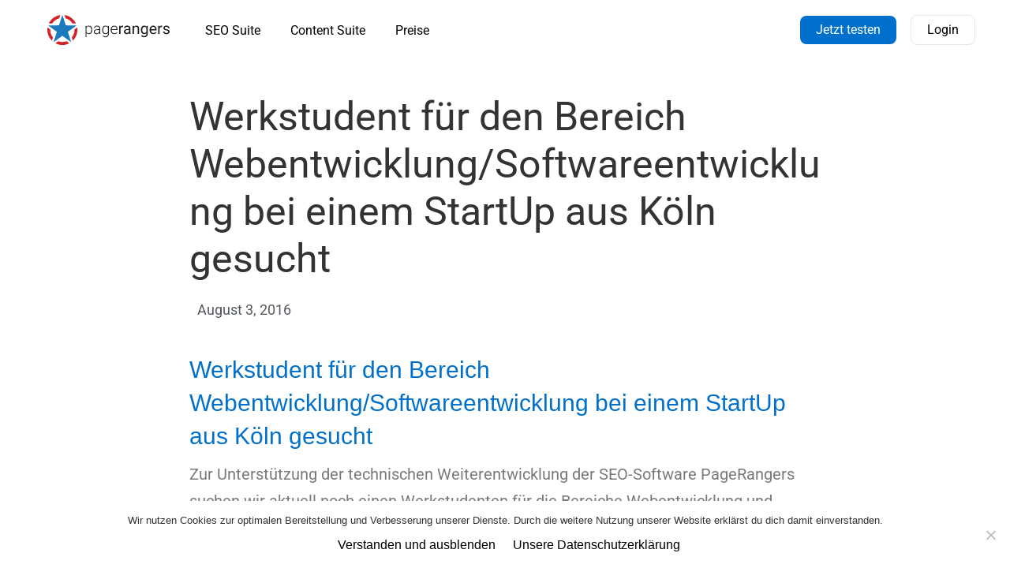

--- FILE ---
content_type: text/html; charset=UTF-8
request_url: https://pagerangers.com/blog/news/werkstudent-webentwicklung-fuer-startup-in-koeln-gesucht/
body_size: 19124
content:
<!DOCTYPE html>

<html lang="de" prefix="og: http://ogp.me/ns#">

<head>
	<!-- Leadinfo tracking code -->
<script>
(function(l,e,a,d,i,n,f,o){if(!l[i]){l.GlobalLeadinfoNamespace=l.GlobalLeadinfoNamespace||[];
l.GlobalLeadinfoNamespace.push(i);l[i]=function(){(l[i].q=l[i].q||[]).push(arguments)};l[i].t=l[i].t||n;
l[i].q=l[i].q||[];o=e.createElement(a);f=e.getElementsByTagName(a)[0];o.async=1;o.src=d;f.parentNode.insertBefore(o,f);}
}(window,document,'script','https://cdn.leadinfo.eu/ping.js','leadinfo','LI-68E8FA6417E5D'));
</script>
	<meta charset="UTF-8">
	<meta name="viewport" content="width=device-width, initial-scale=1">
	<link rel="profile" href="http://gmpg.org/xfn/11">
	<script type="application/ld+json">
                {
                    "@context": "http://schema.org",
                    "@type": "SoftwareApplication",
                    "name": "PageRangers SEO Suite",
                    "applicationCategory": "Online Marketing Tool",
                    "operatingSystem": "Online",
                    "aggregateRating": {
                        "@type": "AggregateRating",
                        "ratingValue": "4.8",
                        "reviewCount": "85"
                    }
                }
            </script>
	
	<title>Werkstudent für den Bereich Webentwicklung/Softwareentwicklung bei einem StartUp aus Köln gesucht</title>
<meta name='robots' content='max-image-preview:large' />
	<style>img:is([sizes="auto" i], [sizes^="auto," i]) { contain-intrinsic-size: 3000px 1500px }</style>
	
<!-- Google Tag Manager for WordPress by gtm4wp.com -->
<script data-cfasync="false" data-pagespeed-no-defer>
	var gtm4wp_datalayer_name = "dataLayer";
	var dataLayer = dataLayer || [];
</script>
<!-- End Google Tag Manager for WordPress by gtm4wp.com --><meta property="og:title" content="Werkstudent für den Bereich Webentwicklung/Softwareentwicklung bei einem StartUp aus Köln gesucht"/>
<meta property="og:description" content="Werkstudent für den Bereich Webentwicklung/Softwareentwicklung&nbsp;bei einem StartUp aus Köln gesucht
Zur Unterstützung der technischen Weiterentwicklung&amp;nb"/>
<meta property="og:type" content="article"/>
<meta property="og:article:published_time" content="2016-08-03 11:44:04"/>
<meta property="og:article:modified_time" content="2016-08-03 11:44:04"/>
<meta name="twitter:card" content="summary">
<meta name="twitter:title" content="Werkstudent für den Bereich Webentwicklung/Softwareentwicklung bei einem StartUp aus Köln gesucht"/>
<meta name="twitter:description" content="Werkstudent für den Bereich Webentwicklung/Softwareentwicklung&nbsp;bei einem StartUp aus Köln gesucht
Zur Unterstützung der technischen Weiterentwicklung&amp;nb"/>
<meta name="author" content="Christoph Kind"/>

<!-- This site is optimized with the Yoast SEO Premium plugin v10.1.3 - https://yoast.com/wordpress/plugins/seo/ -->
<meta name="description" content="Werkstudent für den Bereich Webentwicklung/Softwareentwicklung bei einem StartUp aus Köln gesucht"/>
<link rel="canonical" href="https://pagerangers.com/blog/news/werkstudent-webentwicklung-fuer-startup-in-koeln-gesucht/" />
<meta property="og:locale" content="de_DE" />
<meta property="og:url" content="https://pagerangers.com/blog/news/werkstudent-webentwicklung-fuer-startup-in-koeln-gesucht/" />
<meta property="og:site_name" content="PageRangers" />
<meta property="article:section" content="News" />
<meta property="article:published_time" content="2016-08-03T09:44:04+02:00" />
<meta name="twitter:card" content="summary" />
<meta name="twitter:site" content="@PageRangers" />
<meta name="twitter:creator" content="@PageRangers" />
<script type='application/ld+json'>{"@context":"https://schema.org","@type":"Organization","url":"https://pagerangers.com/","sameAs":["https://www.facebook.com/PageRangers/","https://www.youtube.com/channel/UCXUuE6jkkU1Vy05rLdvxXwg","https://twitter.com/PageRangers"],"@id":"https://pagerangers.com/#organization","name":"PageRangers GmbH","logo":"https://pagerangers.com/wp-content/uploads/2018/03/Logo2018.svg"}</script>
<!-- / Yoast SEO Premium plugin. -->

<link rel='dns-prefetch' href='//use.fontawesome.com' />
<link rel="alternate" type="application/rss+xml" title="PageRangers &raquo; Feed" href="https://pagerangers.com/feed/" />
		<!-- This site uses the Google Analytics by MonsterInsights plugin v9.11.1 - Using Analytics tracking - https://www.monsterinsights.com/ -->
							<script src="//www.googletagmanager.com/gtag/js?id=G-Y7FT5D4E42"  data-cfasync="false" data-wpfc-render="false" async></script>
			<script data-cfasync="false" data-wpfc-render="false">
				var mi_version = '9.11.1';
				var mi_track_user = true;
				var mi_no_track_reason = '';
								var MonsterInsightsDefaultLocations = {"page_location":"https:\/\/pagerangers.com\/blog\/news\/werkstudent-webentwicklung-fuer-startup-in-koeln-gesucht\/"};
								if ( typeof MonsterInsightsPrivacyGuardFilter === 'function' ) {
					var MonsterInsightsLocations = (typeof MonsterInsightsExcludeQuery === 'object') ? MonsterInsightsPrivacyGuardFilter( MonsterInsightsExcludeQuery ) : MonsterInsightsPrivacyGuardFilter( MonsterInsightsDefaultLocations );
				} else {
					var MonsterInsightsLocations = (typeof MonsterInsightsExcludeQuery === 'object') ? MonsterInsightsExcludeQuery : MonsterInsightsDefaultLocations;
				}

								var disableStrs = [
										'ga-disable-G-Y7FT5D4E42',
									];

				/* Function to detect opted out users */
				function __gtagTrackerIsOptedOut() {
					for (var index = 0; index < disableStrs.length; index++) {
						if (document.cookie.indexOf(disableStrs[index] + '=true') > -1) {
							return true;
						}
					}

					return false;
				}

				/* Disable tracking if the opt-out cookie exists. */
				if (__gtagTrackerIsOptedOut()) {
					for (var index = 0; index < disableStrs.length; index++) {
						window[disableStrs[index]] = true;
					}
				}

				/* Opt-out function */
				function __gtagTrackerOptout() {
					for (var index = 0; index < disableStrs.length; index++) {
						document.cookie = disableStrs[index] + '=true; expires=Thu, 31 Dec 2099 23:59:59 UTC; path=/';
						window[disableStrs[index]] = true;
					}
				}

				if ('undefined' === typeof gaOptout) {
					function gaOptout() {
						__gtagTrackerOptout();
					}
				}
								window.dataLayer = window.dataLayer || [];

				window.MonsterInsightsDualTracker = {
					helpers: {},
					trackers: {},
				};
				if (mi_track_user) {
					function __gtagDataLayer() {
						dataLayer.push(arguments);
					}

					function __gtagTracker(type, name, parameters) {
						if (!parameters) {
							parameters = {};
						}

						if (parameters.send_to) {
							__gtagDataLayer.apply(null, arguments);
							return;
						}

						if (type === 'event') {
														parameters.send_to = monsterinsights_frontend.v4_id;
							var hookName = name;
							if (typeof parameters['event_category'] !== 'undefined') {
								hookName = parameters['event_category'] + ':' + name;
							}

							if (typeof MonsterInsightsDualTracker.trackers[hookName] !== 'undefined') {
								MonsterInsightsDualTracker.trackers[hookName](parameters);
							} else {
								__gtagDataLayer('event', name, parameters);
							}
							
						} else {
							__gtagDataLayer.apply(null, arguments);
						}
					}

					__gtagTracker('js', new Date());
					__gtagTracker('set', {
						'developer_id.dZGIzZG': true,
											});
					if ( MonsterInsightsLocations.page_location ) {
						__gtagTracker('set', MonsterInsightsLocations);
					}
										__gtagTracker('config', 'G-Y7FT5D4E42', {"forceSSL":"true"} );
										window.gtag = __gtagTracker;										(function () {
						/* https://developers.google.com/analytics/devguides/collection/analyticsjs/ */
						/* ga and __gaTracker compatibility shim. */
						var noopfn = function () {
							return null;
						};
						var newtracker = function () {
							return new Tracker();
						};
						var Tracker = function () {
							return null;
						};
						var p = Tracker.prototype;
						p.get = noopfn;
						p.set = noopfn;
						p.send = function () {
							var args = Array.prototype.slice.call(arguments);
							args.unshift('send');
							__gaTracker.apply(null, args);
						};
						var __gaTracker = function () {
							var len = arguments.length;
							if (len === 0) {
								return;
							}
							var f = arguments[len - 1];
							if (typeof f !== 'object' || f === null || typeof f.hitCallback !== 'function') {
								if ('send' === arguments[0]) {
									var hitConverted, hitObject = false, action;
									if ('event' === arguments[1]) {
										if ('undefined' !== typeof arguments[3]) {
											hitObject = {
												'eventAction': arguments[3],
												'eventCategory': arguments[2],
												'eventLabel': arguments[4],
												'value': arguments[5] ? arguments[5] : 1,
											}
										}
									}
									if ('pageview' === arguments[1]) {
										if ('undefined' !== typeof arguments[2]) {
											hitObject = {
												'eventAction': 'page_view',
												'page_path': arguments[2],
											}
										}
									}
									if (typeof arguments[2] === 'object') {
										hitObject = arguments[2];
									}
									if (typeof arguments[5] === 'object') {
										Object.assign(hitObject, arguments[5]);
									}
									if ('undefined' !== typeof arguments[1].hitType) {
										hitObject = arguments[1];
										if ('pageview' === hitObject.hitType) {
											hitObject.eventAction = 'page_view';
										}
									}
									if (hitObject) {
										action = 'timing' === arguments[1].hitType ? 'timing_complete' : hitObject.eventAction;
										hitConverted = mapArgs(hitObject);
										__gtagTracker('event', action, hitConverted);
									}
								}
								return;
							}

							function mapArgs(args) {
								var arg, hit = {};
								var gaMap = {
									'eventCategory': 'event_category',
									'eventAction': 'event_action',
									'eventLabel': 'event_label',
									'eventValue': 'event_value',
									'nonInteraction': 'non_interaction',
									'timingCategory': 'event_category',
									'timingVar': 'name',
									'timingValue': 'value',
									'timingLabel': 'event_label',
									'page': 'page_path',
									'location': 'page_location',
									'title': 'page_title',
									'referrer' : 'page_referrer',
								};
								for (arg in args) {
																		if (!(!args.hasOwnProperty(arg) || !gaMap.hasOwnProperty(arg))) {
										hit[gaMap[arg]] = args[arg];
									} else {
										hit[arg] = args[arg];
									}
								}
								return hit;
							}

							try {
								f.hitCallback();
							} catch (ex) {
							}
						};
						__gaTracker.create = newtracker;
						__gaTracker.getByName = newtracker;
						__gaTracker.getAll = function () {
							return [];
						};
						__gaTracker.remove = noopfn;
						__gaTracker.loaded = true;
						window['__gaTracker'] = __gaTracker;
					})();
									} else {
										console.log("");
					(function () {
						function __gtagTracker() {
							return null;
						}

						window['__gtagTracker'] = __gtagTracker;
						window['gtag'] = __gtagTracker;
					})();
									}
			</script>
							<!-- / Google Analytics by MonsterInsights -->
		<script>
window._wpemojiSettings = {"baseUrl":"https:\/\/s.w.org\/images\/core\/emoji\/16.0.1\/72x72\/","ext":".png","svgUrl":"https:\/\/s.w.org\/images\/core\/emoji\/16.0.1\/svg\/","svgExt":".svg","source":{"concatemoji":"https:\/\/pagerangers.com\/wp-includes\/js\/wp-emoji-release.min.js?ver=6.8.3"}};
/*! This file is auto-generated */
!function(s,n){var o,i,e;function c(e){try{var t={supportTests:e,timestamp:(new Date).valueOf()};sessionStorage.setItem(o,JSON.stringify(t))}catch(e){}}function p(e,t,n){e.clearRect(0,0,e.canvas.width,e.canvas.height),e.fillText(t,0,0);var t=new Uint32Array(e.getImageData(0,0,e.canvas.width,e.canvas.height).data),a=(e.clearRect(0,0,e.canvas.width,e.canvas.height),e.fillText(n,0,0),new Uint32Array(e.getImageData(0,0,e.canvas.width,e.canvas.height).data));return t.every(function(e,t){return e===a[t]})}function u(e,t){e.clearRect(0,0,e.canvas.width,e.canvas.height),e.fillText(t,0,0);for(var n=e.getImageData(16,16,1,1),a=0;a<n.data.length;a++)if(0!==n.data[a])return!1;return!0}function f(e,t,n,a){switch(t){case"flag":return n(e,"\ud83c\udff3\ufe0f\u200d\u26a7\ufe0f","\ud83c\udff3\ufe0f\u200b\u26a7\ufe0f")?!1:!n(e,"\ud83c\udde8\ud83c\uddf6","\ud83c\udde8\u200b\ud83c\uddf6")&&!n(e,"\ud83c\udff4\udb40\udc67\udb40\udc62\udb40\udc65\udb40\udc6e\udb40\udc67\udb40\udc7f","\ud83c\udff4\u200b\udb40\udc67\u200b\udb40\udc62\u200b\udb40\udc65\u200b\udb40\udc6e\u200b\udb40\udc67\u200b\udb40\udc7f");case"emoji":return!a(e,"\ud83e\udedf")}return!1}function g(e,t,n,a){var r="undefined"!=typeof WorkerGlobalScope&&self instanceof WorkerGlobalScope?new OffscreenCanvas(300,150):s.createElement("canvas"),o=r.getContext("2d",{willReadFrequently:!0}),i=(o.textBaseline="top",o.font="600 32px Arial",{});return e.forEach(function(e){i[e]=t(o,e,n,a)}),i}function t(e){var t=s.createElement("script");t.src=e,t.defer=!0,s.head.appendChild(t)}"undefined"!=typeof Promise&&(o="wpEmojiSettingsSupports",i=["flag","emoji"],n.supports={everything:!0,everythingExceptFlag:!0},e=new Promise(function(e){s.addEventListener("DOMContentLoaded",e,{once:!0})}),new Promise(function(t){var n=function(){try{var e=JSON.parse(sessionStorage.getItem(o));if("object"==typeof e&&"number"==typeof e.timestamp&&(new Date).valueOf()<e.timestamp+604800&&"object"==typeof e.supportTests)return e.supportTests}catch(e){}return null}();if(!n){if("undefined"!=typeof Worker&&"undefined"!=typeof OffscreenCanvas&&"undefined"!=typeof URL&&URL.createObjectURL&&"undefined"!=typeof Blob)try{var e="postMessage("+g.toString()+"("+[JSON.stringify(i),f.toString(),p.toString(),u.toString()].join(",")+"));",a=new Blob([e],{type:"text/javascript"}),r=new Worker(URL.createObjectURL(a),{name:"wpTestEmojiSupports"});return void(r.onmessage=function(e){c(n=e.data),r.terminate(),t(n)})}catch(e){}c(n=g(i,f,p,u))}t(n)}).then(function(e){for(var t in e)n.supports[t]=e[t],n.supports.everything=n.supports.everything&&n.supports[t],"flag"!==t&&(n.supports.everythingExceptFlag=n.supports.everythingExceptFlag&&n.supports[t]);n.supports.everythingExceptFlag=n.supports.everythingExceptFlag&&!n.supports.flag,n.DOMReady=!1,n.readyCallback=function(){n.DOMReady=!0}}).then(function(){return e}).then(function(){var e;n.supports.everything||(n.readyCallback(),(e=n.source||{}).concatemoji?t(e.concatemoji):e.wpemoji&&e.twemoji&&(t(e.twemoji),t(e.wpemoji)))}))}((window,document),window._wpemojiSettings);
</script>
<style id='wp-emoji-styles-inline-css'>

	img.wp-smiley, img.emoji {
		display: inline !important;
		border: none !important;
		box-shadow: none !important;
		height: 1em !important;
		width: 1em !important;
		margin: 0 0.07em !important;
		vertical-align: -0.1em !important;
		background: none !important;
		padding: 0 !important;
	}
</style>
<link rel='stylesheet' id='wp-block-library-css' href='https://pagerangers.com/wp-includes/css/dist/block-library/style.min.css?ver=6.8.3' media='all' />
<style id='classic-theme-styles-inline-css'>
/*! This file is auto-generated */
.wp-block-button__link{color:#fff;background-color:#32373c;border-radius:9999px;box-shadow:none;text-decoration:none;padding:calc(.667em + 2px) calc(1.333em + 2px);font-size:1.125em}.wp-block-file__button{background:#32373c;color:#fff;text-decoration:none}
</style>
<style id='global-styles-inline-css'>
:root{--wp--preset--aspect-ratio--square: 1;--wp--preset--aspect-ratio--4-3: 4/3;--wp--preset--aspect-ratio--3-4: 3/4;--wp--preset--aspect-ratio--3-2: 3/2;--wp--preset--aspect-ratio--2-3: 2/3;--wp--preset--aspect-ratio--16-9: 16/9;--wp--preset--aspect-ratio--9-16: 9/16;--wp--preset--color--black: #000000;--wp--preset--color--cyan-bluish-gray: #abb8c3;--wp--preset--color--white: #ffffff;--wp--preset--color--pale-pink: #f78da7;--wp--preset--color--vivid-red: #cf2e2e;--wp--preset--color--luminous-vivid-orange: #ff6900;--wp--preset--color--luminous-vivid-amber: #fcb900;--wp--preset--color--light-green-cyan: #7bdcb5;--wp--preset--color--vivid-green-cyan: #00d084;--wp--preset--color--pale-cyan-blue: #8ed1fc;--wp--preset--color--vivid-cyan-blue: #0693e3;--wp--preset--color--vivid-purple: #9b51e0;--wp--preset--gradient--vivid-cyan-blue-to-vivid-purple: linear-gradient(135deg,rgba(6,147,227,1) 0%,rgb(155,81,224) 100%);--wp--preset--gradient--light-green-cyan-to-vivid-green-cyan: linear-gradient(135deg,rgb(122,220,180) 0%,rgb(0,208,130) 100%);--wp--preset--gradient--luminous-vivid-amber-to-luminous-vivid-orange: linear-gradient(135deg,rgba(252,185,0,1) 0%,rgba(255,105,0,1) 100%);--wp--preset--gradient--luminous-vivid-orange-to-vivid-red: linear-gradient(135deg,rgba(255,105,0,1) 0%,rgb(207,46,46) 100%);--wp--preset--gradient--very-light-gray-to-cyan-bluish-gray: linear-gradient(135deg,rgb(238,238,238) 0%,rgb(169,184,195) 100%);--wp--preset--gradient--cool-to-warm-spectrum: linear-gradient(135deg,rgb(74,234,220) 0%,rgb(151,120,209) 20%,rgb(207,42,186) 40%,rgb(238,44,130) 60%,rgb(251,105,98) 80%,rgb(254,248,76) 100%);--wp--preset--gradient--blush-light-purple: linear-gradient(135deg,rgb(255,206,236) 0%,rgb(152,150,240) 100%);--wp--preset--gradient--blush-bordeaux: linear-gradient(135deg,rgb(254,205,165) 0%,rgb(254,45,45) 50%,rgb(107,0,62) 100%);--wp--preset--gradient--luminous-dusk: linear-gradient(135deg,rgb(255,203,112) 0%,rgb(199,81,192) 50%,rgb(65,88,208) 100%);--wp--preset--gradient--pale-ocean: linear-gradient(135deg,rgb(255,245,203) 0%,rgb(182,227,212) 50%,rgb(51,167,181) 100%);--wp--preset--gradient--electric-grass: linear-gradient(135deg,rgb(202,248,128) 0%,rgb(113,206,126) 100%);--wp--preset--gradient--midnight: linear-gradient(135deg,rgb(2,3,129) 0%,rgb(40,116,252) 100%);--wp--preset--font-size--small: 14px;--wp--preset--font-size--medium: 20px;--wp--preset--font-size--large: 20px;--wp--preset--font-size--x-large: 42px;--wp--preset--font-size--tiny: 12px;--wp--preset--font-size--regular: 16px;--wp--preset--font-size--larger: 32px;--wp--preset--font-size--extra: 44px;--wp--preset--spacing--20: 0.44rem;--wp--preset--spacing--30: 0.67rem;--wp--preset--spacing--40: 1rem;--wp--preset--spacing--50: 1.5rem;--wp--preset--spacing--60: 2.25rem;--wp--preset--spacing--70: 3.38rem;--wp--preset--spacing--80: 5.06rem;--wp--preset--shadow--natural: 6px 6px 9px rgba(0, 0, 0, 0.2);--wp--preset--shadow--deep: 12px 12px 50px rgba(0, 0, 0, 0.4);--wp--preset--shadow--sharp: 6px 6px 0px rgba(0, 0, 0, 0.2);--wp--preset--shadow--outlined: 6px 6px 0px -3px rgba(255, 255, 255, 1), 6px 6px rgba(0, 0, 0, 1);--wp--preset--shadow--crisp: 6px 6px 0px rgba(0, 0, 0, 1);}:where(.is-layout-flex){gap: 0.5em;}:where(.is-layout-grid){gap: 0.5em;}body .is-layout-flex{display: flex;}.is-layout-flex{flex-wrap: wrap;align-items: center;}.is-layout-flex > :is(*, div){margin: 0;}body .is-layout-grid{display: grid;}.is-layout-grid > :is(*, div){margin: 0;}:where(.wp-block-columns.is-layout-flex){gap: 2em;}:where(.wp-block-columns.is-layout-grid){gap: 2em;}:where(.wp-block-post-template.is-layout-flex){gap: 1.25em;}:where(.wp-block-post-template.is-layout-grid){gap: 1.25em;}.has-black-color{color: var(--wp--preset--color--black) !important;}.has-cyan-bluish-gray-color{color: var(--wp--preset--color--cyan-bluish-gray) !important;}.has-white-color{color: var(--wp--preset--color--white) !important;}.has-pale-pink-color{color: var(--wp--preset--color--pale-pink) !important;}.has-vivid-red-color{color: var(--wp--preset--color--vivid-red) !important;}.has-luminous-vivid-orange-color{color: var(--wp--preset--color--luminous-vivid-orange) !important;}.has-luminous-vivid-amber-color{color: var(--wp--preset--color--luminous-vivid-amber) !important;}.has-light-green-cyan-color{color: var(--wp--preset--color--light-green-cyan) !important;}.has-vivid-green-cyan-color{color: var(--wp--preset--color--vivid-green-cyan) !important;}.has-pale-cyan-blue-color{color: var(--wp--preset--color--pale-cyan-blue) !important;}.has-vivid-cyan-blue-color{color: var(--wp--preset--color--vivid-cyan-blue) !important;}.has-vivid-purple-color{color: var(--wp--preset--color--vivid-purple) !important;}.has-black-background-color{background-color: var(--wp--preset--color--black) !important;}.has-cyan-bluish-gray-background-color{background-color: var(--wp--preset--color--cyan-bluish-gray) !important;}.has-white-background-color{background-color: var(--wp--preset--color--white) !important;}.has-pale-pink-background-color{background-color: var(--wp--preset--color--pale-pink) !important;}.has-vivid-red-background-color{background-color: var(--wp--preset--color--vivid-red) !important;}.has-luminous-vivid-orange-background-color{background-color: var(--wp--preset--color--luminous-vivid-orange) !important;}.has-luminous-vivid-amber-background-color{background-color: var(--wp--preset--color--luminous-vivid-amber) !important;}.has-light-green-cyan-background-color{background-color: var(--wp--preset--color--light-green-cyan) !important;}.has-vivid-green-cyan-background-color{background-color: var(--wp--preset--color--vivid-green-cyan) !important;}.has-pale-cyan-blue-background-color{background-color: var(--wp--preset--color--pale-cyan-blue) !important;}.has-vivid-cyan-blue-background-color{background-color: var(--wp--preset--color--vivid-cyan-blue) !important;}.has-vivid-purple-background-color{background-color: var(--wp--preset--color--vivid-purple) !important;}.has-black-border-color{border-color: var(--wp--preset--color--black) !important;}.has-cyan-bluish-gray-border-color{border-color: var(--wp--preset--color--cyan-bluish-gray) !important;}.has-white-border-color{border-color: var(--wp--preset--color--white) !important;}.has-pale-pink-border-color{border-color: var(--wp--preset--color--pale-pink) !important;}.has-vivid-red-border-color{border-color: var(--wp--preset--color--vivid-red) !important;}.has-luminous-vivid-orange-border-color{border-color: var(--wp--preset--color--luminous-vivid-orange) !important;}.has-luminous-vivid-amber-border-color{border-color: var(--wp--preset--color--luminous-vivid-amber) !important;}.has-light-green-cyan-border-color{border-color: var(--wp--preset--color--light-green-cyan) !important;}.has-vivid-green-cyan-border-color{border-color: var(--wp--preset--color--vivid-green-cyan) !important;}.has-pale-cyan-blue-border-color{border-color: var(--wp--preset--color--pale-cyan-blue) !important;}.has-vivid-cyan-blue-border-color{border-color: var(--wp--preset--color--vivid-cyan-blue) !important;}.has-vivid-purple-border-color{border-color: var(--wp--preset--color--vivid-purple) !important;}.has-vivid-cyan-blue-to-vivid-purple-gradient-background{background: var(--wp--preset--gradient--vivid-cyan-blue-to-vivid-purple) !important;}.has-light-green-cyan-to-vivid-green-cyan-gradient-background{background: var(--wp--preset--gradient--light-green-cyan-to-vivid-green-cyan) !important;}.has-luminous-vivid-amber-to-luminous-vivid-orange-gradient-background{background: var(--wp--preset--gradient--luminous-vivid-amber-to-luminous-vivid-orange) !important;}.has-luminous-vivid-orange-to-vivid-red-gradient-background{background: var(--wp--preset--gradient--luminous-vivid-orange-to-vivid-red) !important;}.has-very-light-gray-to-cyan-bluish-gray-gradient-background{background: var(--wp--preset--gradient--very-light-gray-to-cyan-bluish-gray) !important;}.has-cool-to-warm-spectrum-gradient-background{background: var(--wp--preset--gradient--cool-to-warm-spectrum) !important;}.has-blush-light-purple-gradient-background{background: var(--wp--preset--gradient--blush-light-purple) !important;}.has-blush-bordeaux-gradient-background{background: var(--wp--preset--gradient--blush-bordeaux) !important;}.has-luminous-dusk-gradient-background{background: var(--wp--preset--gradient--luminous-dusk) !important;}.has-pale-ocean-gradient-background{background: var(--wp--preset--gradient--pale-ocean) !important;}.has-electric-grass-gradient-background{background: var(--wp--preset--gradient--electric-grass) !important;}.has-midnight-gradient-background{background: var(--wp--preset--gradient--midnight) !important;}.has-small-font-size{font-size: var(--wp--preset--font-size--small) !important;}.has-medium-font-size{font-size: var(--wp--preset--font-size--medium) !important;}.has-large-font-size{font-size: var(--wp--preset--font-size--large) !important;}.has-x-large-font-size{font-size: var(--wp--preset--font-size--x-large) !important;}
:where(.wp-block-post-template.is-layout-flex){gap: 1.25em;}:where(.wp-block-post-template.is-layout-grid){gap: 1.25em;}
:where(.wp-block-columns.is-layout-flex){gap: 2em;}:where(.wp-block-columns.is-layout-grid){gap: 2em;}
:root :where(.wp-block-pullquote){font-size: 1.5em;line-height: 1.6;}
</style>
<link rel='stylesheet' id='cookie-notice-front-css' href='https://pagerangers.com/wp-content/plugins/cookie-notice/css/front.min.css?ver=2.5.8' media='all' />
<link rel='stylesheet' id='toc-screen-css' href='https://pagerangers.com/wp-content/plugins/table-of-contents-plus/screen.min.css?ver=2406' media='all' />
<style id='toc-screen-inline-css'>
div#toc_container {background: #f9f9f9;border: 1px solid #aaaaaa;width: 400px;}div#toc_container p.toc_title a,div#toc_container ul.toc_list a {color: #000000;}
</style>
<link rel='stylesheet' id='unitedone-custom-code-css' href='https://pagerangers.com/wp-content/plugins/unitedone-custom-code/public/css/unitedone-custom-code-public.css?ver=1.0.0' media='all' />
<link rel='stylesheet' id='html-include-snippet-compiled-auto-ElementorStyles-css' href='https://pagerangers.com/wp-content/plugins/unitedone-custom-code/includes/../snippets/pagerangers/auto/compiled/ElementorStyles.css?ver=6.8.3' media='all' />
<link rel='stylesheet' id='html-include-snippet-compiled-auto-Style-css' href='https://pagerangers.com/wp-content/plugins/unitedone-custom-code/includes/../snippets/pagerangers/auto/compiled/Style.css?ver=6.8.3' media='all' />
<link rel='stylesheet' id='wp-rest-filter-css' href='https://pagerangers.com/wp-content/plugins/wp-rest-filter/public/css/wp-rest-filter-public.css?ver=1.4.3' media='all' />
<link rel='stylesheet' id='ppress-frontend-css' href='https://pagerangers.com/wp-content/plugins/wp-user-avatar/assets/css/frontend.min.css?ver=4.16.6' media='all' />
<link rel='stylesheet' id='ppress-flatpickr-css' href='https://pagerangers.com/wp-content/plugins/wp-user-avatar/assets/flatpickr/flatpickr.min.css?ver=4.16.6' media='all' />
<link rel='stylesheet' id='ppress-select2-css' href='https://pagerangers.com/wp-content/plugins/wp-user-avatar/assets/select2/select2.min.css?ver=6.8.3' media='all' />
<link rel='stylesheet' id='wpbf-style-css' href='https://pagerangers.com/wp-content/themes/page-builder-framework/style.css?ver=2.6.13' media='all' />
<style id='wpbf-style-inline-css'>
.wpbf-archive-content .wpbf-post{text-align:left;}
</style>
<link rel='stylesheet' id='wpbf-responsive-css' href='https://pagerangers.com/wp-content/themes/page-builder-framework/css/min/responsive-min.css?ver=2.6.13' media='all' />
<link rel='stylesheet' id='elementor-frontend-css' href='https://pagerangers.com/wp-content/plugins/elementor/assets/css/frontend.min.css?ver=3.31.5' media='all' />
<link rel='stylesheet' id='e-popup-css' href='https://pagerangers.com/wp-content/plugins/elementor-pro/assets/css/conditionals/popup.min.css?ver=3.31.3' media='all' />
<link rel='stylesheet' id='widget-image-css' href='https://pagerangers.com/wp-content/plugins/elementor/assets/css/widget-image.min.css?ver=3.31.5' media='all' />
<link rel='stylesheet' id='widget-nav-menu-css' href='https://pagerangers.com/wp-content/plugins/elementor-pro/assets/css/widget-nav-menu.min.css?ver=3.31.3' media='all' />
<link rel='stylesheet' id='e-sticky-css' href='https://pagerangers.com/wp-content/plugins/elementor-pro/assets/css/modules/sticky.min.css?ver=3.31.3' media='all' />
<link rel='stylesheet' id='widget-divider-css' href='https://pagerangers.com/wp-content/plugins/elementor/assets/css/widget-divider.min.css?ver=3.31.5' media='all' />
<link rel='stylesheet' id='widget-heading-css' href='https://pagerangers.com/wp-content/plugins/elementor/assets/css/widget-heading.min.css?ver=3.31.5' media='all' />
<link rel='stylesheet' id='widget-social-icons-css' href='https://pagerangers.com/wp-content/plugins/elementor/assets/css/widget-social-icons.min.css?ver=3.31.5' media='all' />
<link rel='stylesheet' id='e-apple-webkit-css' href='https://pagerangers.com/wp-content/plugins/elementor/assets/css/conditionals/apple-webkit.min.css?ver=3.31.5' media='all' />
<link rel='stylesheet' id='widget-icon-list-css' href='https://pagerangers.com/wp-content/plugins/elementor/assets/css/widget-icon-list.min.css?ver=3.31.5' media='all' />
<link rel='stylesheet' id='widget-spacer-css' href='https://pagerangers.com/wp-content/plugins/elementor/assets/css/widget-spacer.min.css?ver=3.31.5' media='all' />
<link rel='stylesheet' id='widget-post-info-css' href='https://pagerangers.com/wp-content/plugins/elementor-pro/assets/css/widget-post-info.min.css?ver=3.31.3' media='all' />
<link rel='stylesheet' id='elementor-icons-shared-0-css' href='https://pagerangers.com/wp-content/plugins/elementor/assets/lib/font-awesome/css/fontawesome.min.css?ver=5.15.3' media='all' />
<link rel='stylesheet' id='elementor-icons-fa-regular-css' href='https://pagerangers.com/wp-content/plugins/elementor/assets/lib/font-awesome/css/regular.min.css?ver=5.15.3' media='all' />
<link rel='stylesheet' id='elementor-icons-fa-solid-css' href='https://pagerangers.com/wp-content/plugins/elementor/assets/lib/font-awesome/css/solid.min.css?ver=5.15.3' media='all' />
<link rel='stylesheet' id='elementor-icons-css' href='https://pagerangers.com/wp-content/plugins/elementor/assets/lib/eicons/css/elementor-icons.min.css?ver=5.43.0' media='all' />
<link rel='stylesheet' id='elementor-post-9497-css' href='https://pagerangers.com/wp-content/uploads/elementor/css/post-9497.css?ver=1769313601' media='all' />
<link rel='stylesheet' id='amelia-elementor-widget-font-css' href='https://pagerangers.com/wp-content/plugins/ameliabooking/public/css/frontend/elementor.css?ver=7.7' media='all' />
<link rel='stylesheet' id='font-awesome-5-all-css' href='https://pagerangers.com/wp-content/plugins/elementor/assets/lib/font-awesome/css/all.min.css?ver=3.31.5' media='all' />
<link rel='stylesheet' id='font-awesome-4-shim-css' href='https://pagerangers.com/wp-content/plugins/elementor/assets/lib/font-awesome/css/v4-shims.min.css?ver=3.31.5' media='all' />
<link rel='stylesheet' id='elementor-post-15028-css' href='https://pagerangers.com/wp-content/uploads/elementor/css/post-15028.css?ver=1769313601' media='all' />
<link rel='stylesheet' id='elementor-post-12008-css' href='https://pagerangers.com/wp-content/uploads/elementor/css/post-12008.css?ver=1769313601' media='all' />
<link rel='stylesheet' id='elementor-post-2613-css' href='https://pagerangers.com/wp-content/uploads/elementor/css/post-2613.css?ver=1769313602' media='all' />
<link rel='stylesheet' id='elementor-post-2466-css' href='https://pagerangers.com/wp-content/uploads/elementor/css/post-2466.css?ver=1769314646' media='all' />
<link rel='stylesheet' id='bfa-font-awesome-css' href='https://use.fontawesome.com/releases/v5.15.4/css/all.css?ver=2.0.3' media='all' />
<link rel='stylesheet' id='bfa-font-awesome-v4-shim-css' href='https://use.fontawesome.com/releases/v5.15.4/css/v4-shims.css?ver=2.0.3' media='all' />
<style id='bfa-font-awesome-v4-shim-inline-css'>

			@font-face {
				font-family: 'FontAwesome';
				src: url('https://use.fontawesome.com/releases/v5.15.4/webfonts/fa-brands-400.eot'),
				url('https://use.fontawesome.com/releases/v5.15.4/webfonts/fa-brands-400.eot?#iefix') format('embedded-opentype'),
				url('https://use.fontawesome.com/releases/v5.15.4/webfonts/fa-brands-400.woff2') format('woff2'),
				url('https://use.fontawesome.com/releases/v5.15.4/webfonts/fa-brands-400.woff') format('woff'),
				url('https://use.fontawesome.com/releases/v5.15.4/webfonts/fa-brands-400.ttf') format('truetype'),
				url('https://use.fontawesome.com/releases/v5.15.4/webfonts/fa-brands-400.svg#fontawesome') format('svg');
			}

			@font-face {
				font-family: 'FontAwesome';
				src: url('https://use.fontawesome.com/releases/v5.15.4/webfonts/fa-solid-900.eot'),
				url('https://use.fontawesome.com/releases/v5.15.4/webfonts/fa-solid-900.eot?#iefix') format('embedded-opentype'),
				url('https://use.fontawesome.com/releases/v5.15.4/webfonts/fa-solid-900.woff2') format('woff2'),
				url('https://use.fontawesome.com/releases/v5.15.4/webfonts/fa-solid-900.woff') format('woff'),
				url('https://use.fontawesome.com/releases/v5.15.4/webfonts/fa-solid-900.ttf') format('truetype'),
				url('https://use.fontawesome.com/releases/v5.15.4/webfonts/fa-solid-900.svg#fontawesome') format('svg');
			}

			@font-face {
				font-family: 'FontAwesome';
				src: url('https://use.fontawesome.com/releases/v5.15.4/webfonts/fa-regular-400.eot'),
				url('https://use.fontawesome.com/releases/v5.15.4/webfonts/fa-regular-400.eot?#iefix') format('embedded-opentype'),
				url('https://use.fontawesome.com/releases/v5.15.4/webfonts/fa-regular-400.woff2') format('woff2'),
				url('https://use.fontawesome.com/releases/v5.15.4/webfonts/fa-regular-400.woff') format('woff'),
				url('https://use.fontawesome.com/releases/v5.15.4/webfonts/fa-regular-400.ttf') format('truetype'),
				url('https://use.fontawesome.com/releases/v5.15.4/webfonts/fa-regular-400.svg#fontawesome') format('svg');
				unicode-range: U+F004-F005,U+F007,U+F017,U+F022,U+F024,U+F02E,U+F03E,U+F044,U+F057-F059,U+F06E,U+F070,U+F075,U+F07B-F07C,U+F080,U+F086,U+F089,U+F094,U+F09D,U+F0A0,U+F0A4-F0A7,U+F0C5,U+F0C7-F0C8,U+F0E0,U+F0EB,U+F0F3,U+F0F8,U+F0FE,U+F111,U+F118-F11A,U+F11C,U+F133,U+F144,U+F146,U+F14A,U+F14D-F14E,U+F150-F152,U+F15B-F15C,U+F164-F165,U+F185-F186,U+F191-F192,U+F1AD,U+F1C1-F1C9,U+F1CD,U+F1D8,U+F1E3,U+F1EA,U+F1F6,U+F1F9,U+F20A,U+F247-F249,U+F24D,U+F254-F25B,U+F25D,U+F267,U+F271-F274,U+F279,U+F28B,U+F28D,U+F2B5-F2B6,U+F2B9,U+F2BB,U+F2BD,U+F2C1-F2C2,U+F2D0,U+F2D2,U+F2DC,U+F2ED,U+F328,U+F358-F35B,U+F3A5,U+F3D1,U+F410,U+F4AD;
			}
		
</style>
<link rel='stylesheet' id='elementor-gf-local-roboto-css' href='https://pagerangers.com/wp-content/uploads/elementor/google-fonts/css/roboto.css?ver=1757923317' media='all' />
<link rel='stylesheet' id='elementor-icons-fa-brands-css' href='https://pagerangers.com/wp-content/plugins/elementor/assets/lib/font-awesome/css/brands.min.css?ver=5.15.3' media='all' />
<script src="https://pagerangers.com/wp-content/plugins/svg-support/vendor/DOMPurify/DOMPurify.min.js?ver=1.0.1" id="bodhi-dompurify-library-js"></script>
<script src="https://pagerangers.com/wp-content/plugins/google-analytics-for-wordpress/assets/js/frontend-gtag.js?ver=9.11.1" id="monsterinsights-frontend-script-js" async data-wp-strategy="async"></script>
<script data-cfasync="false" data-wpfc-render="false" id='monsterinsights-frontend-script-js-extra'>var monsterinsights_frontend = {"js_events_tracking":"true","download_extensions":"doc,pdf,ppt,zip,xls,docx,pptx,xlsx","inbound_paths":"[{\"path\":\"\\\/?ref=pru-94D3C\",\"label\":\"Eugen\"}]","home_url":"https:\/\/pagerangers.com","hash_tracking":"false","v4_id":"G-Y7FT5D4E42"};</script>
<script id="cookie-notice-front-js-before">
var cnArgs = {"ajaxUrl":"https:\/\/pagerangers.com\/wp-admin\/admin-ajax.php","nonce":"c4f06058fb","hideEffect":"fade","position":"bottom","onScroll":false,"onScrollOffset":100,"onClick":false,"cookieName":"cookie_notice_accepted","cookieTime":2592000,"cookieTimeRejected":2592000,"globalCookie":false,"redirection":false,"cache":true,"revokeCookies":false,"revokeCookiesOpt":"automatic"};
</script>
<script src="https://pagerangers.com/wp-content/plugins/cookie-notice/js/front.min.js?ver=2.5.8" id="cookie-notice-front-js"></script>
<script src="https://pagerangers.com/wp-includes/js/jquery/jquery.min.js?ver=3.7.1" id="jquery-core-js"></script>
<script src="https://pagerangers.com/wp-includes/js/jquery/jquery-migrate.min.js?ver=3.4.1" id="jquery-migrate-js"></script>
<script src="https://pagerangers.com/wp-content/plugins/svg-support/js/min/svgs-inline-min.js?ver=1.0.1" id="bodhi_svg_inline-js"></script>
<script id="bodhi_svg_inline-js-after">
cssTarget="img.style-svg";ForceInlineSVGActive="false";frontSanitizationEnabled="on";
</script>
<script src="https://pagerangers.com/wp-content/plugins/unitedone-custom-code/public/js/unitedone-custom-code-public.js?ver=1.0.0" id="unitedone-custom-code-js"></script>
<script src="https://pagerangers.com/wp-content/plugins/wp-rest-filter/public/js/wp-rest-filter-public.js?ver=1.4.3" id="wp-rest-filter-js"></script>
<script src="https://pagerangers.com/wp-content/plugins/wp-user-avatar/assets/flatpickr/flatpickr.min.js?ver=4.16.6" id="ppress-flatpickr-js"></script>
<script src="https://pagerangers.com/wp-content/plugins/wp-user-avatar/assets/select2/select2.min.js?ver=4.16.6" id="ppress-select2-js"></script>
<script src="https://pagerangers.com/wp-content/plugins/elementor/assets/lib/font-awesome/js/v4-shims.min.js?ver=3.31.5" id="font-awesome-4-shim-js"></script>
<link rel="https://api.w.org/" href="https://pagerangers.com/wp-json/" /><link rel="alternate" title="JSON" type="application/json" href="https://pagerangers.com/wp-json/wp/v2/posts/1102" /><link rel="EditURI" type="application/rsd+xml" title="RSD" href="https://pagerangers.com/xmlrpc.php?rsd" />
<meta name="generator" content="WordPress 6.8.3" />
<link rel='shortlink' href='https://pagerangers.com/?p=1102' />
<link rel="alternate" title="oEmbed (JSON)" type="application/json+oembed" href="https://pagerangers.com/wp-json/oembed/1.0/embed?url=https%3A%2F%2Fpagerangers.com%2Fblog%2Fnews%2Fwerkstudent-webentwicklung-fuer-startup-in-koeln-gesucht%2F" />
<link rel="alternate" title="oEmbed (XML)" type="text/xml+oembed" href="https://pagerangers.com/wp-json/oembed/1.0/embed?url=https%3A%2F%2Fpagerangers.com%2Fblog%2Fnews%2Fwerkstudent-webentwicklung-fuer-startup-in-koeln-gesucht%2F&#038;format=xml" />

		<script type="text/javascript">
				window.rocketSplitTest = { 'config': { 'page': { 'base': { 'protocol': 'https://', 'host': 'pagerangers.com', 'path': '/' } } } };
				window.rocketSplitTest.cookie = { };
				window.rocketSplitTest.cookie.create = function (name, value, days) {
					var date = new Date();
					date.setTime(date.getTime() + (days * 24 * 60 * 60 * 1000));
					document.cookie = name + "=" + value + "; expires=" + date.toGMTString() + "; path=" + window.rocketSplitTest.config.page.base.path;
				};
				window.rocketSplitTest.cookie.read = function (name) {
					var parts = ("; " + document.cookie).split("; " + name + "=");
					return (parts.length === 2) ? parts.pop().split(";").shift() : null;
				};
		</script>

		<script type="text/javascript">var generals = {wproot: 'https://pagerangers.com',uo_plugin_root: 'https://pagerangers.com/wp-content/plugins/unitedone-custom-code/includes/../',}</script>
<!-- Google Tag Manager for WordPress by gtm4wp.com -->
<!-- GTM Container placement set to manual -->
<script data-cfasync="false" data-pagespeed-no-defer>
	var dataLayer_content = {"visitorLoginState":"logged-out","visitorType":"visitor-logged-out","pagePostType":"post","pagePostType2":"single-post","pageCategory":["news"],"pagePostAuthor":"Christoph Kind"};
	dataLayer.push( dataLayer_content );
</script>
<script data-cfasync="false" data-pagespeed-no-defer>
(function(w,d,s,l,i){w[l]=w[l]||[];w[l].push({'gtm.start':
new Date().getTime(),event:'gtm.js'});var f=d.getElementsByTagName(s)[0],
j=d.createElement(s),dl=l!='dataLayer'?'&l='+l:'';j.async=true;j.src=
'//www.googletagmanager.com/gtm.js?id='+i+dl;f.parentNode.insertBefore(j,f);
})(window,document,'script','dataLayer','GTM-TTFHL7X');
</script>
<!-- End Google Tag Manager for WordPress by gtm4wp.com --><meta name="generator" content="Elementor 3.31.5; features: additional_custom_breakpoints, e_element_cache; settings: css_print_method-external, google_font-enabled, font_display-auto">
<meta name="facebook-domain-verification" content="7jppgia0vsqpr1twwqcfoyt5ooytns" />
			<style>
				.e-con.e-parent:nth-of-type(n+4):not(.e-lazyloaded):not(.e-no-lazyload),
				.e-con.e-parent:nth-of-type(n+4):not(.e-lazyloaded):not(.e-no-lazyload) * {
					background-image: none !important;
				}
				@media screen and (max-height: 1024px) {
					.e-con.e-parent:nth-of-type(n+3):not(.e-lazyloaded):not(.e-no-lazyload),
					.e-con.e-parent:nth-of-type(n+3):not(.e-lazyloaded):not(.e-no-lazyload) * {
						background-image: none !important;
					}
				}
				@media screen and (max-height: 640px) {
					.e-con.e-parent:nth-of-type(n+2):not(.e-lazyloaded):not(.e-no-lazyload),
					.e-con.e-parent:nth-of-type(n+2):not(.e-lazyloaded):not(.e-no-lazyload) * {
						background-image: none !important;
					}
				}
			</style>
			<link rel="icon" href="https://pagerangers.com/wp-content/uploads/2018/03/cropped-StarColor-32x32.png" sizes="32x32" />
<link rel="icon" href="https://pagerangers.com/wp-content/uploads/2018/03/cropped-StarColor-192x192.png" sizes="192x192" />
<link rel="apple-touch-icon" href="https://pagerangers.com/wp-content/uploads/2018/03/cropped-StarColor-180x180.png" />
<meta name="msapplication-TileImage" content="https://pagerangers.com/wp-content/uploads/2018/03/cropped-StarColor-270x270.png" />
<style id="kirki-inline-styles"></style></head>

<body class="wp-singular post-template-default single single-post postid-1102 single-format-standard wp-theme-page-builder-framework wp-child-theme-page-builder-framework-child cookies-not-set wpbf wpbf-werkstudent-webentwicklung-fuer-startup-in-koeln-gesucht wpbf-sidebar-right elementor-default elementor-template-full-width elementor-kit-9497 elementor-page-2466" itemscope="itemscope" itemtype="https://schema.org/Blog">

	<a class="screen-reader-text skip-link" href="#content" title="Zum Inhalt springen">Zum Inhalt springen</a>

	
<!-- GTM Container placement set to manual -->
<!-- Google Tag Manager (noscript) -->
				<noscript><iframe src="https://www.googletagmanager.com/ns.html?id=GTM-TTFHL7X" height="0" width="0" style="display:none;visibility:hidden" aria-hidden="true"></iframe></noscript>
<!-- End Google Tag Manager (noscript) -->
	
	<div id="container" class="hfeed wpbf-page">

		
				<header data-elementor-type="header" data-elementor-id="12008" class="elementor elementor-12008 elementor-location-header" data-elementor-post-type="elementor_library">
					<section class="elementor-section elementor-top-section elementor-element elementor-element-22a358c6 elementor-section-boxed elementor-section-height-default elementor-section-height-default" data-id="22a358c6" data-element_type="section">
						<div class="elementor-container elementor-column-gap-no">
					<div class="elementor-column elementor-col-100 elementor-top-column elementor-element elementor-element-3bd78c0b" data-id="3bd78c0b" data-element_type="column">
			<div class="elementor-widget-wrap">
							</div>
		</div>
					</div>
		</section>
				<header class="elementor-section elementor-top-section elementor-element elementor-element-55a29495 elementor-section-content-middle elementor-section-boxed elementor-section-height-default elementor-section-height-default" data-id="55a29495" data-element_type="section" data-settings="{&quot;background_background&quot;:&quot;classic&quot;,&quot;sticky&quot;:&quot;top&quot;,&quot;sticky_on&quot;:[&quot;desktop&quot;],&quot;sticky_parent&quot;:&quot;body&quot;,&quot;sticky_effects_offset&quot;:30,&quot;sticky_offset&quot;:0,&quot;sticky_anchor_link_offset&quot;:0}">
						<div class="elementor-container elementor-column-gap-no">
					<div class="elementor-column elementor-col-33 elementor-top-column elementor-element elementor-element-10be049" data-id="10be049" data-element_type="column" data-settings="{&quot;background_background&quot;:&quot;gradient&quot;}">
			<div class="elementor-widget-wrap elementor-element-populated">
						<div class="elementor-element elementor-element-81cc2c1 logo elementor-widget elementor-widget-image" data-id="81cc2c1" data-element_type="widget" data-widget_type="image.default">
				<div class="elementor-widget-container">
																<a href="/">
							<img width="1" height="1" src="https://pagerangers.com/wp-content/uploads/2018/08/transparent-pixel.png" class="attachment-full size-full wp-image-3781" alt="" />								</a>
															</div>
				</div>
					</div>
		</div>
				<div class="elementor-column elementor-col-33 elementor-top-column elementor-element elementor-element-7e88d20b" data-id="7e88d20b" data-element_type="column">
			<div class="elementor-widget-wrap elementor-element-populated">
						<div class="elementor-element elementor-element-28b859b7 elementor-nav-menu__align-start elementor-nav-menu--stretch elementor-widget__width-auto elementor-nav-menu--dropdown-mobile elementor-nav-menu__text-align-aside elementor-nav-menu--toggle elementor-nav-menu--burger elementor-widget elementor-widget-nav-menu" data-id="28b859b7" data-element_type="widget" data-settings="{&quot;full_width&quot;:&quot;stretch&quot;,&quot;submenu_icon&quot;:{&quot;value&quot;:&quot;&lt;i class=\&quot;\&quot;&gt;&lt;\/i&gt;&quot;,&quot;library&quot;:&quot;&quot;},&quot;layout&quot;:&quot;horizontal&quot;,&quot;toggle&quot;:&quot;burger&quot;}" data-widget_type="nav-menu.default">
				<div class="elementor-widget-container">
								<nav aria-label="Menü" class="elementor-nav-menu--main elementor-nav-menu__container elementor-nav-menu--layout-horizontal e--pointer-underline e--animation-fade">
				<ul id="menu-1-28b859b7" class="elementor-nav-menu"><li class="menu-item menu-item-type-custom menu-item-object-custom menu-item-12014"><a href="/seo-suite" class="elementor-item">SEO Suite</a></li>
<li class="menu-item menu-item-type-custom menu-item-object-custom menu-item-12015"><a href="/content-suite" class="elementor-item">Content Suite</a></li>
<li class="menu-item menu-item-type-custom menu-item-object-custom menu-item-12024"><a href="/preise" class="elementor-item">Preise</a></li>
</ul>			</nav>
					<div class="elementor-menu-toggle" role="button" tabindex="0" aria-label="Menü Umschalter" aria-expanded="false">
			<i aria-hidden="true" role="presentation" class="elementor-menu-toggle__icon--open eicon-menu-bar"></i><i aria-hidden="true" role="presentation" class="elementor-menu-toggle__icon--close eicon-close"></i>		</div>
					<nav class="elementor-nav-menu--dropdown elementor-nav-menu__container" aria-hidden="true">
				<ul id="menu-2-28b859b7" class="elementor-nav-menu"><li class="menu-item menu-item-type-custom menu-item-object-custom menu-item-12014"><a href="/seo-suite" class="elementor-item" tabindex="-1">SEO Suite</a></li>
<li class="menu-item menu-item-type-custom menu-item-object-custom menu-item-12015"><a href="/content-suite" class="elementor-item" tabindex="-1">Content Suite</a></li>
<li class="menu-item menu-item-type-custom menu-item-object-custom menu-item-12024"><a href="/preise" class="elementor-item" tabindex="-1">Preise</a></li>
</ul>			</nav>
						</div>
				</div>
					</div>
		</div>
				<div class="elementor-column elementor-col-33 elementor-top-column elementor-element elementor-element-32bf04a elementor-hidden-phone" data-id="32bf04a" data-element_type="column">
			<div class="elementor-widget-wrap elementor-element-populated">
						<div class="elementor-element elementor-element-5437bad elementor-widget__width-auto elementor-tablet-align-left elementor-widget-tablet__width-auto elementor-widget elementor-widget-button" data-id="5437bad" data-element_type="widget" data-widget_type="button.default">
				<div class="elementor-widget-container">
									<div class="elementor-button-wrapper">
					<a class="elementor-button elementor-button-link elementor-size-xs" href="/jetzt-testen">
						<span class="elementor-button-content-wrapper">
									<span class="elementor-button-text">Jetzt testen</span>
					</span>
					</a>
				</div>
								</div>
				</div>
				<div class="elementor-element elementor-element-7f4f2b5 elementor-widget__width-auto elementor-align-justify elementor-widget elementor-widget-button" data-id="7f4f2b5" data-element_type="widget" data-widget_type="button.default">
				<div class="elementor-widget-container">
									<div class="elementor-button-wrapper">
					<a class="elementor-button elementor-button-link elementor-size-xs" href="https://app.pagerangers.com">
						<span class="elementor-button-content-wrapper">
									<span class="elementor-button-text">Login</span>
					</span>
					</a>
				</div>
								</div>
				</div>
					</div>
		</div>
					</div>
		</header>
				</header>
		
				<div data-elementor-type="single" data-elementor-id="2466" class="elementor elementor-2466 elementor-location-single post-1102 post type-post status-publish format-standard hentry category-news wpbf-post" data-elementor-post-type="elementor_library">
					<section class="elementor-section elementor-top-section elementor-element elementor-element-61c1c26 elementor-section-boxed elementor-section-height-default elementor-section-height-default" data-id="61c1c26" data-element_type="section">
						<div class="elementor-container elementor-column-gap-default">
					<div class="elementor-column elementor-col-100 elementor-top-column elementor-element elementor-element-2c9e9e7" data-id="2c9e9e7" data-element_type="column">
			<div class="elementor-widget-wrap elementor-element-populated">
						<div class="elementor-element elementor-element-df15d62 elementor-widget elementor-widget-theme-post-title elementor-page-title elementor-widget-heading" data-id="df15d62" data-element_type="widget" data-widget_type="theme-post-title.default">
				<div class="elementor-widget-container">
					<h1 class="elementor-heading-title elementor-size-default">Werkstudent für den Bereich Webentwicklung/Softwareentwicklung bei einem StartUp aus Köln gesucht</h1>				</div>
				</div>
				<div class="elementor-element elementor-element-799b58c elementor-widget elementor-widget-post-info" data-id="799b58c" data-element_type="widget" data-widget_type="post-info.default">
				<div class="elementor-widget-container">
							<ul class="elementor-inline-items elementor-icon-list-items elementor-post-info">
								<li class="elementor-icon-list-item elementor-repeater-item-3d654c5 elementor-inline-item" itemprop="datePublished">
						<a href="https://pagerangers.com/2016/08/03/">
														<span class="elementor-icon-list-text elementor-post-info__item elementor-post-info__item--type-date">
										<time>August 3, 2016</time>					</span>
									</a>
				</li>
				</ul>
						</div>
				</div>
				<div class="elementor-element elementor-element-d2bd3ab elementor-widget elementor-widget-theme-post-content" data-id="d2bd3ab" data-element_type="widget" data-widget_type="theme-post-content.default">
				<div class="elementor-widget-container">
					<h1 style="margin-top: 20px; margin-bottom: 10px; font-size: 30px; font-family: 'Open Sans', sans-serif; line-height: 1.4em; color: rgb(0, 112, 204);">Werkstudent für den Bereich Webentwicklung/Softwareentwicklung&nbsp;bei einem StartUp aus Köln gesucht</h1>
<p style="margin-top: 0px; margin-bottom: 10px;">Zur Unterstützung der technischen Weiterentwicklung&nbsp;der SEO-Software PageRangers suchen wir aktuell noch einen Werkstudenten&nbsp;für die&nbsp;Bereiche Webentwicklung und Softwareentwicklung.</p>
<h2 style="font-family: 'Open Sans', sans-serif; line-height: 1.4em; color: rgb(0, 112, 204); margin-top: 20px; margin-bottom: 10px; font-size: 22px;">Was ist PageRangers?</h2>
<p style="margin-top: 0px; margin-bottom: 10px;">„PageRangers“ ist eine von uns entwickelte&nbsp;(Web-)Software-Suite, welche zum&nbsp;<strong style="font-weight: bold;">Monitoring der Suchmaschinenergebnisse</strong>&nbsp;bei Google benutzt wird (Ranking-Monitoring) und dabei hilft, die eigene Webseite in den Bereichen&nbsp;<strong style="font-weight: bold;">Suchmaschinensichtbarkeit und Usability zu optimieren</strong>&nbsp;(OnPage-Optimierung).</p>
<p style="margin-top: 0px; margin-bottom: 10px;">Die Software besteht&nbsp;aus den Modulen&nbsp;&#8220;<strong style="font-weight: bold;">Monitoring</strong>&#8220;,&nbsp;&#8220;<strong style="font-weight: bold;">Optimierung</strong>&#8221; und &#8220;<strong style="font-weight: bold;">Backlinks</strong>&#8220;. Im Modul &#8220;Monitoring&#8221; kann der Benutzer sich seine&nbsp;<strong style="font-weight: bold;">Rankingpositionen</strong>&nbsp;in der Suchmaschine<strong style="font-weight: bold;">&nbsp;auf verschiedenste Art und Weisen ansehen und darstellen</strong>&nbsp;lassen. Ebenfalls dient dieses Modul zur Analyse von Konkurrenten und Wettbewerbern. Das Modul &#8220;Optimierung&#8221; dient hingegen dazu,&nbsp;<strong style="font-weight: bold;">die eigene Webseite zu untersuchen</strong>&nbsp;(crawlen), um Schwachstellen im Bereich Metadaten, Technik, Struktur und&nbsp;Inhalt aufzudecken und zu beheben. Ziel der Optimierung ist es, neben einer verbesserten Sichtbarkeit in der Suchmaschine, die Usability der Webseite für den Besucher&nbsp;zu erhöhen. Mit dem Modul &#8220;<strong style="font-weight: bold;">Backlinks</strong>&#8221; lassen sich eingehende Links auf der&nbsp;eigenen&nbsp;Webseite erfassen, überwachen und nach ihrer Wertigkeit analysieren.</p>
<h2 style="font-family: 'Open Sans', sans-serif; line-height: 1.4em; color: rgb(0, 112, 204); margin-top: 20px; margin-bottom: 10px; font-size: 22px;">Wen wir suchen</h2>
<p style="margin-top: 0px; margin-bottom: 10px;"><span style="font-family: DINRoundOT, Helvetica, Arial, sans; line-height: 21px; background-color: rgb(255, 255, 255);">Wir suchen einen Studenten, Praktikanten oder Mitarbeiter in Teilzeit, für ein Anstellungsverhältnis für maximal 20h/Woche. Ein laufendes, bzw. beendetes Studium/Ausbildung im Bereich der Informatik/Informationstechnik ist von Vorteil, jedoch keine zwingende Voraussetzung. Wir bieten dir&nbsp;in einem kleinen Team mit flachen Hierarchien und Spaß bei der Arbeit einen facettenreichen Arbeitsplatz, wo du dich sehr schnell weiterentwickeln und verwirklichen kannst. Du bekommst bei uns schnell die Möglichkeit, Verantwortung zu übernehmen und deine eigenen Ideen in die Software einfließen zu lassen.</span></p>
<p style="margin-top: 0px; margin-bottom: 10px;"><strong style="font-weight: bold;">Deine Aufgaben:</strong></p>
<ul style="margin-top: 0px; margin-bottom: 10px; overflow: auto; margin-left: 0px; font-family: Arial, Verdana, Tahoma;">
<li style="margin-left: 1.5em; margin-bottom: 0.3em;">Mitarbeit in der Entwicklung des Frontends der SEO-Softwaresuite PageRangers</li>
<li style="margin-left: 1.5em; margin-bottom: 0.3em;">Weitere nebenläufige Aufgaben im Bereich Webentwicklung/Webdesign (Erstellung von Landingpages, etc.)</li>
<li style="margin-left: 1.5em; margin-bottom: 0.3em;">Einbringen deiner eigenen&nbsp;Ideen und Verbesserungsvorschläge für die&nbsp;Softwaresuite</li>
</ul>
<p style="margin-top: 0px; margin-bottom: 10px;"><strong style="font-weight: bold;">Deine Voraussetzungen:</strong></p>
<ul style="margin-top: 0px; margin-bottom: 10px; overflow: auto; margin-left: 0px; font-family: Arial, Verdana, Tahoma;">
<li style="margin-left: 1.5em; margin-bottom: 0.3em;">Gute bis sehr gute Kenntnisse im Bereich Webentwicklung (HTML, CSS, Javascript)</li>
<li style="margin-left: 1.5em; margin-bottom: 0.3em;">Grundlegende Kenntnisse im Bereich der Programmierung mit .NET-Technologien (C#, .Net-Framework)</li>
<li style="margin-left: 1.5em; margin-bottom: 0.3em;">Grundlegende Kenntnisse im Bereich der Verwaltung und Bedienung von MSSQL</li>
</ul>
<p style="margin-top: 0px; margin-bottom: 10px;"><span style="font-family: DINRoundOT, Helvetica, Arial, sans; line-height: 21px; background-color: rgb(255, 255, 255);">Da sich unsere Software primär mit dem Thema Suchmaschinenoptimierung beschäftigt, ist es natürlich von Vorteil, wenn du in diesem Bereich schon Erfahrungen gesammelt hast, bzw. eine besondere Affinität für diesen Bereich besitzt.</span></p>
<p style="margin-top: 0px; margin-bottom: 10px;">Besonders wichtig ist uns ebenfalls, dass du eigenständig arbeiten kannst und deine eigenen Ideen in die Unternehmung mit einbringst.</p>
<p style="margin-top: 0px; margin-bottom: 10px;">Falls du dich angesprochen fühlst, würden wir uns sehr freuen, dich persönlich kennen zu lernen!</p>
<p style="margin-top: 0px; margin-bottom: 10px;">Bewerbungsunterlagen bitte per E-Mail an die Adresse&nbsp;<a href="mailto:info@pagerangers.com?subject=Interesse%20an%20einem%20Praktikum%20bei%20PageRangers" style="text-decoration: none;">info@pagerangers.com</a>&nbsp;senden. Der Mindestumfang umfasst ein Anschreiben und einen Lebenslauf.</p>
				</div>
				</div>
					</div>
		</div>
					</div>
		</section>
				</div>
				<footer data-elementor-type="footer" data-elementor-id="2613" class="elementor elementor-2613 elementor-location-footer" data-elementor-post-type="elementor_library">
					<section class="elementor-section elementor-top-section elementor-element elementor-element-0e8925b elementor-section-boxed elementor-section-height-default elementor-section-height-default" data-id="0e8925b" data-element_type="section">
						<div class="elementor-container elementor-column-gap-default">
					<div class="elementor-column elementor-col-100 elementor-top-column elementor-element elementor-element-315f828" data-id="315f828" data-element_type="column">
			<div class="elementor-widget-wrap elementor-element-populated">
						<div class="elementor-element elementor-element-b6e367a elementor-widget-divider--view-line elementor-widget elementor-widget-divider" data-id="b6e367a" data-element_type="widget" data-widget_type="divider.default">
				<div class="elementor-widget-container">
							<div class="elementor-divider">
			<span class="elementor-divider-separator">
						</span>
		</div>
						</div>
				</div>
					</div>
		</div>
					</div>
		</section>
				<section class="elementor-section elementor-top-section elementor-element elementor-element-d864795 elementor-section-boxed elementor-section-height-default elementor-section-height-default" data-id="d864795" data-element_type="section">
						<div class="elementor-container elementor-column-gap-wide">
					<div class="elementor-column elementor-col-25 elementor-top-column elementor-element elementor-element-c32dd38" data-id="c32dd38" data-element_type="column">
			<div class="elementor-widget-wrap elementor-element-populated">
						<div class="elementor-element elementor-element-2f3505f elementor-widget elementor-widget-heading" data-id="2f3505f" data-element_type="widget" data-widget_type="heading.default">
				<div class="elementor-widget-container">
					<h4 class="elementor-heading-title elementor-size-default">Über PageRangers</h4>				</div>
				</div>
				<div class="elementor-element elementor-element-17af572 elementor-widget elementor-widget-text-editor" data-id="17af572" data-element_type="widget" data-widget_type="text-editor.default">
				<div class="elementor-widget-container">
									<p>Die PageRangers GmbH ist ein Kölner Unternehmen, welches seit mehreren Jahren professionelle Software im Bereich der Suchmaschinenoptimierung anbietet.</p>								</div>
				</div>
					</div>
		</div>
				<div class="elementor-column elementor-col-25 elementor-top-column elementor-element elementor-element-040e166 elementor-hidden-phone" data-id="040e166" data-element_type="column">
			<div class="elementor-widget-wrap elementor-element-populated">
						<div class="elementor-element elementor-element-ab5bc3d elementor-widget elementor-widget-heading" data-id="ab5bc3d" data-element_type="widget" data-widget_type="heading.default">
				<div class="elementor-widget-container">
					<h4 class="elementor-heading-title elementor-size-default">Kontakt</h4>				</div>
				</div>
				<div class="elementor-element elementor-element-2fd1cb6 elementor-widget elementor-widget-text-editor" data-id="2fd1cb6" data-element_type="widget" data-widget_type="text-editor.default">
				<div class="elementor-widget-container">
									<p>Bei Fragen sind wir<br /><span style="white-space: nowrap;"><b>Mo bis Fr von 9:00 Uhr – 17.00 Uhr <br /></b>für dich erreichbar.<br /></span><br />Festnetz: <span style="white-space: nowrap;"><b>+49 (0)221 177 333 40<br /></b></span>E-Mail: <b>info@pagerangers.com</b></p>								</div>
				</div>
				<div class="elementor-element elementor-element-de6a8f9 elementor-shape-circle e-grid-align-left e-grid-align-mobile-center elementor-grid-0 elementor-widget elementor-widget-social-icons" data-id="de6a8f9" data-element_type="widget" data-widget_type="social-icons.default">
				<div class="elementor-widget-container">
							<div class="elementor-social-icons-wrapper elementor-grid" role="list">
							<span class="elementor-grid-item" role="listitem">
					<a class="elementor-icon elementor-social-icon elementor-social-icon-facebook-f elementor-repeater-item-e0cde05" href="https://www.facebook.com/PageRangers/" target="_blank">
						<span class="elementor-screen-only">Facebook-f</span>
						<i class="fab fa-facebook-f"></i>					</a>
				</span>
							<span class="elementor-grid-item" role="listitem">
					<a class="elementor-icon elementor-social-icon elementor-social-icon-youtube elementor-repeater-item-2ffe730" href="https://www.youtube.com/channel/UCXUuE6jkkU1Vy05rLdvxXwg" target="_blank">
						<span class="elementor-screen-only">Youtube</span>
						<i class="fab fa-youtube"></i>					</a>
				</span>
							<span class="elementor-grid-item" role="listitem">
					<a class="elementor-icon elementor-social-icon elementor-social-icon-linkedin elementor-repeater-item-e1205af" href="https://www.linkedin.com/company/pagerangers-gmbh/" target="_blank">
						<span class="elementor-screen-only">Linkedin</span>
						<i class="fab fa-linkedin"></i>					</a>
				</span>
							<span class="elementor-grid-item" role="listitem">
					<a class="elementor-icon elementor-social-icon elementor-social-icon-instagram elementor-repeater-item-7d2ffdd" href="https://www.instagram.com/pagerangers_suite/" target="_blank">
						<span class="elementor-screen-only">Instagram</span>
						<i class="fab fa-instagram"></i>					</a>
				</span>
							<span class="elementor-grid-item" role="listitem">
					<a class="elementor-icon elementor-social-icon elementor-social-icon-twitter elementor-repeater-item-0c0ffec" href="https://twitter.com/PageRangers" target="_blank">
						<span class="elementor-screen-only">Twitter</span>
						<i class="fab fa-twitter"></i>					</a>
				</span>
					</div>
						</div>
				</div>
					</div>
		</div>
				<div class="elementor-column elementor-col-25 elementor-top-column elementor-element elementor-element-e6ef4b5 elementor-hidden-phone" data-id="e6ef4b5" data-element_type="column">
			<div class="elementor-widget-wrap elementor-element-populated">
						<div class="elementor-element elementor-element-98a7a85 elementor-widget elementor-widget-heading" data-id="98a7a85" data-element_type="widget" data-widget_type="heading.default">
				<div class="elementor-widget-container">
					<h4 class="elementor-heading-title elementor-size-default">Ratgeber und Inhalte</h4>				</div>
				</div>
				<div class="elementor-element elementor-element-80065e0 elementor-mobile-align-center elementor-icon-list--layout-traditional elementor-list-item-link-full_width elementor-widget elementor-widget-icon-list" data-id="80065e0" data-element_type="widget" data-widget_type="icon-list.default">
				<div class="elementor-widget-container">
							<ul class="elementor-icon-list-items">
							<li class="elementor-icon-list-item">
											<a href="/kb">

											<span class="elementor-icon-list-text">Knowledge Base</span>
											</a>
									</li>
								<li class="elementor-icon-list-item">
											<a href="/toolbox-handbuch/toolbox-handbuch-index/">

											<span class="elementor-icon-list-text">Toolbox Handbuch</span>
											</a>
									</li>
								<li class="elementor-icon-list-item">
											<a href="/seo-handbuch/seo-handbuch-index/">

											<span class="elementor-icon-list-text">SEO Handbuch</span>
											</a>
									</li>
								<li class="elementor-icon-list-item">
											<a href="/blog">

											<span class="elementor-icon-list-text">Blog</span>
											</a>
									</li>
								<li class="elementor-icon-list-item">
											<a href="/glossar">

											<span class="elementor-icon-list-text">Glossar</span>
											</a>
									</li>
								<li class="elementor-icon-list-item">
											<a href="https://pagerangers.com/webinare/">

											<span class="elementor-icon-list-text">Webinare</span>
											</a>
									</li>
								<li class="elementor-icon-list-item">
											<a href="https://pagerangers.com/partnerprogramm/pagerangers-partnerprogramm/">

											<span class="elementor-icon-list-text">Partnerprogramm</span>
											</a>
									</li>
						</ul>
						</div>
				</div>
					</div>
		</div>
				<div class="elementor-column elementor-col-25 elementor-top-column elementor-element elementor-element-8d99be5" data-id="8d99be5" data-element_type="column">
			<div class="elementor-widget-wrap elementor-element-populated">
						<div class="elementor-element elementor-element-fc427ac elementor-widget elementor-widget-heading" data-id="fc427ac" data-element_type="widget" data-widget_type="heading.default">
				<div class="elementor-widget-container">
					<h4 class="elementor-heading-title elementor-size-default">PageRangers.com</h4>				</div>
				</div>
				<div class="elementor-element elementor-element-b264abe elementor-mobile-align-center elementor-icon-list--layout-traditional elementor-list-item-link-full_width elementor-widget elementor-widget-icon-list" data-id="b264abe" data-element_type="widget" data-widget_type="icon-list.default">
				<div class="elementor-widget-container">
							<ul class="elementor-icon-list-items">
							<li class="elementor-icon-list-item">
											<a href="/Impressum">

											<span class="elementor-icon-list-text">Impressum und Bildnachweise</span>
											</a>
									</li>
								<li class="elementor-icon-list-item">
											<a href="/datenschutzerklaerung/">

											<span class="elementor-icon-list-text">Datenschutzerklärung</span>
											</a>
									</li>
								<li class="elementor-icon-list-item">
											<a href="/agb/">

											<span class="elementor-icon-list-text">AGB</span>
											</a>
									</li>
								<li class="elementor-icon-list-item">
											<a href="/sitemap/">

											<span class="elementor-icon-list-text">Sitemap</span>
											</a>
									</li>
								<li class="elementor-icon-list-item">
											<a href="https://pagerangers.com/jobs/">

											<span class="elementor-icon-list-text">Jobs</span>
											</a>
									</li>
								<li class="elementor-icon-list-item">
											<a href="/seo-meetup/">

											<span class="elementor-icon-list-text">SEO MeetUp</span>
											</a>
									</li>
						</ul>
						</div>
				</div>
					</div>
		</div>
					</div>
		</section>
				<section class="elementor-section elementor-top-section elementor-element elementor-element-91b5ae7 elementor-section-boxed elementor-section-height-default elementor-section-height-default" data-id="91b5ae7" data-element_type="section">
						<div class="elementor-container elementor-column-gap-default">
					<div class="elementor-column elementor-col-100 elementor-top-column elementor-element elementor-element-335f5ac" data-id="335f5ac" data-element_type="column">
			<div class="elementor-widget-wrap elementor-element-populated">
						<div class="elementor-element elementor-element-23e0f60 elementor-widget-divider--view-line elementor-widget elementor-widget-divider" data-id="23e0f60" data-element_type="widget" data-widget_type="divider.default">
				<div class="elementor-widget-container">
							<div class="elementor-divider">
			<span class="elementor-divider-separator">
						</span>
		</div>
						</div>
				</div>
					</div>
		</div>
					</div>
		</section>
				<section class="elementor-section elementor-top-section elementor-element elementor-element-c6a9b6e elementor-section-boxed elementor-section-height-default elementor-section-height-default" data-id="c6a9b6e" data-element_type="section">
						<div class="elementor-container elementor-column-gap-default">
					<div class="elementor-column elementor-col-33 elementor-top-column elementor-element elementor-element-ba62c56" data-id="ba62c56" data-element_type="column">
			<div class="elementor-widget-wrap elementor-element-populated">
						<div class="elementor-element elementor-element-882a7f5 elementor-widget elementor-widget-image" data-id="882a7f5" data-element_type="widget" data-widget_type="image.default">
				<div class="elementor-widget-container">
															<img width="1" height="1" src="https://pagerangers.com/wp-content/uploads/2018/03/Logo2018.svg" class="attachment-full size-full wp-image-183" alt="" />															</div>
				</div>
					</div>
		</div>
				<div class="elementor-column elementor-col-66 elementor-top-column elementor-element elementor-element-10bb8d0" data-id="10bb8d0" data-element_type="column">
			<div class="elementor-widget-wrap elementor-element-populated">
						<div class="elementor-element elementor-element-d2a823e elementor-widget elementor-widget-text-editor" data-id="d2a823e" data-element_type="widget" data-widget_type="text-editor.default">
				<div class="elementor-widget-container">
									<p>PageRangers ist eine Software-Suite, die dir alle Tools bietet um deine Webseite optimal zu verwalten und für Suchmaschinen zu optimieren.</p>								</div>
				</div>
					</div>
		</div>
					</div>
		</section>
				<section class="elementor-section elementor-top-section elementor-element elementor-element-bf86997 elementor-section-boxed elementor-section-height-default elementor-section-height-default" data-id="bf86997" data-element_type="section">
						<div class="elementor-container elementor-column-gap-default">
					<div class="elementor-column elementor-col-100 elementor-top-column elementor-element elementor-element-21f1eaf" data-id="21f1eaf" data-element_type="column">
			<div class="elementor-widget-wrap elementor-element-populated">
						<div class="elementor-element elementor-element-a4e28ae elementor-widget elementor-widget-spacer" data-id="a4e28ae" data-element_type="widget" data-widget_type="spacer.default">
				<div class="elementor-widget-container">
							<div class="elementor-spacer">
			<div class="elementor-spacer-inner"></div>
		</div>
						</div>
				</div>
					</div>
		</div>
					</div>
		</section>
				</footer>
		
	</div>


<script type="speculationrules">
{"prefetch":[{"source":"document","where":{"and":[{"href_matches":"\/*"},{"not":{"href_matches":["\/wp-*.php","\/wp-admin\/*","\/wp-content\/uploads\/*","\/wp-content\/*","\/wp-content\/plugins\/*","\/wp-content\/themes\/page-builder-framework-child\/*","\/wp-content\/themes\/page-builder-framework\/*","\/*\\?(.+)"]}},{"not":{"selector_matches":"a[rel~=\"nofollow\"]"}},{"not":{"selector_matches":".no-prefetch, .no-prefetch a"}}]},"eagerness":"conservative"}]}
</script>
            <!-- Leadinfo tracking code -->
            <script> (function (l, e, a, d, i, n, f, o) {
                    if (!l[i]) {
                        l.GlobalLeadinfoNamespace = l.GlobalLeadinfoNamespace || [];
                        l.GlobalLeadinfoNamespace.push(i);
                        l[i] = function () {
                            (l[i].q = l[i].q || []).push(arguments)
                        };
                        l[i].t = l[i].t || n;
                        l[i].q = l[i].q || [];
                        o = e.createElement(a);
                        f = e.getElementsByTagName(a)[0];
                        o.async = 1;
                        o.src = d;
                        f.parentNode.insertBefore(o, f);
                    }
                }(window, document, "script", "https://cdn.leadinfo.net/ping.js", "leadinfo", "LI-68E8FA6417E5D")); </script>
            		<div data-elementor-type="popup" data-elementor-id="15028" class="elementor elementor-15028 elementor-location-popup" data-elementor-settings="{&quot;a11y_navigation&quot;:&quot;yes&quot;,&quot;triggers&quot;:[],&quot;timing&quot;:[]}" data-elementor-post-type="elementor_library">
					<section class="elementor-section elementor-top-section elementor-element elementor-element-6910921 elementor-section-boxed elementor-section-height-default elementor-section-height-default" data-id="6910921" data-element_type="section">
						<div class="elementor-container elementor-column-gap-default">
					<div class="elementor-column elementor-col-100 elementor-top-column elementor-element elementor-element-5b943a2" data-id="5b943a2" data-element_type="column">
			<div class="elementor-widget-wrap elementor-element-populated">
						<div class="elementor-element elementor-element-72ac6e8 elementor-widget elementor-widget-html" data-id="72ac6e8" data-element_type="widget" data-widget_type="html.default">
				<div class="elementor-widget-container">
					<!-- Calendly Inline-Widget Beginn -->
<div class="calendly-inline-widget" data-url="https://calendly.com/pagerangerssuite/modul-webinar-monitoring-explorer" style="min-width:320px;height:630px;"></div>
<script type="text/javascript" src="https://assets.calendly.com/assets/external/widget.js" async></script>
<!-- Calendly Inline-Widget Ende -->				</div>
				</div>
					</div>
		</div>
					</div>
		</section>
				</div>
					<script>
				const lazyloadRunObserver = () => {
					const lazyloadBackgrounds = document.querySelectorAll( `.e-con.e-parent:not(.e-lazyloaded)` );
					const lazyloadBackgroundObserver = new IntersectionObserver( ( entries ) => {
						entries.forEach( ( entry ) => {
							if ( entry.isIntersecting ) {
								let lazyloadBackground = entry.target;
								if( lazyloadBackground ) {
									lazyloadBackground.classList.add( 'e-lazyloaded' );
								}
								lazyloadBackgroundObserver.unobserve( entry.target );
							}
						});
					}, { rootMargin: '200px 0px 200px 0px' } );
					lazyloadBackgrounds.forEach( ( lazyloadBackground ) => {
						lazyloadBackgroundObserver.observe( lazyloadBackground );
					} );
				};
				const events = [
					'DOMContentLoaded',
					'elementor/lazyload/observe',
				];
				events.forEach( ( event ) => {
					document.addEventListener( event, lazyloadRunObserver );
				} );
			</script>
			<script id="toc-front-js-extra">
var tocplus = {"smooth_scroll":"1"};
</script>
<script src="https://pagerangers.com/wp-content/plugins/table-of-contents-plus/front.min.js?ver=2406" id="toc-front-js"></script>
<script id="ppress-frontend-script-js-extra">
var pp_ajax_form = {"ajaxurl":"https:\/\/pagerangers.com\/wp-admin\/admin-ajax.php","confirm_delete":"Are you sure?","deleting_text":"Deleting...","deleting_error":"An error occurred. Please try again.","nonce":"7bf971641f","disable_ajax_form":"false","is_checkout":"0","is_checkout_tax_enabled":"0","is_checkout_autoscroll_enabled":"true"};
</script>
<script src="https://pagerangers.com/wp-content/plugins/wp-user-avatar/assets/js/frontend.min.js?ver=4.16.6" id="ppress-frontend-script-js"></script>
<script src="https://pagerangers.com/wp-content/plugins/duracelltomi-google-tag-manager/dist/js/gtm4wp-form-move-tracker.js?ver=1.22.1" id="gtm4wp-form-move-tracker-js"></script>
<script id="wpbf-site-js-before">
var WpbfObj = {
			ajaxurl: "https://pagerangers.com/wp-admin/admin-ajax.php"
		};
</script>
<script src="https://pagerangers.com/wp-content/themes/page-builder-framework/js/min/site-min.js?ver=2.6.13" id="wpbf-site-js"></script>
<script src="https://pagerangers.com/wp-content/plugins/elementor/assets/js/webpack.runtime.min.js?ver=3.31.5" id="elementor-webpack-runtime-js"></script>
<script src="https://pagerangers.com/wp-content/plugins/elementor/assets/js/frontend-modules.min.js?ver=3.31.5" id="elementor-frontend-modules-js"></script>
<script src="https://pagerangers.com/wp-includes/js/jquery/ui/core.min.js?ver=1.13.3" id="jquery-ui-core-js"></script>
<script id="elementor-frontend-js-before">
var elementorFrontendConfig = {"environmentMode":{"edit":false,"wpPreview":false,"isScriptDebug":false},"i18n":{"shareOnFacebook":"Auf Facebook teilen","shareOnTwitter":"Auf Twitter teilen","pinIt":"Anheften","download":"Download","downloadImage":"Bild downloaden","fullscreen":"Vollbild","zoom":"Zoom","share":"Teilen","playVideo":"Video abspielen","previous":"Zur\u00fcck","next":"Weiter","close":"Schlie\u00dfen","a11yCarouselPrevSlideMessage":"Vorheriger Slide","a11yCarouselNextSlideMessage":"N\u00e4chster Slide","a11yCarouselFirstSlideMessage":"This is the first slide","a11yCarouselLastSlideMessage":"This is the last slide","a11yCarouselPaginationBulletMessage":"Go to slide"},"is_rtl":false,"breakpoints":{"xs":0,"sm":480,"md":768,"lg":1025,"xl":1440,"xxl":1600},"responsive":{"breakpoints":{"mobile":{"label":"Mobil Hochformat","value":767,"default_value":767,"direction":"max","is_enabled":true},"mobile_extra":{"label":"Mobil Querformat","value":880,"default_value":880,"direction":"max","is_enabled":false},"tablet":{"label":"Tablet Hochformat","value":1024,"default_value":1024,"direction":"max","is_enabled":true},"tablet_extra":{"label":"Tablet Querformat","value":1200,"default_value":1200,"direction":"max","is_enabled":false},"laptop":{"label":"Laptop","value":1366,"default_value":1366,"direction":"max","is_enabled":false},"widescreen":{"label":"Breitbild","value":2400,"default_value":2400,"direction":"min","is_enabled":false}},"hasCustomBreakpoints":false},"version":"3.31.5","is_static":false,"experimentalFeatures":{"additional_custom_breakpoints":true,"container":true,"theme_builder_v2":true,"landing-pages":true,"nested-elements":true,"e_element_cache":true,"home_screen":true,"global_classes_should_enforce_capabilities":true,"e_variables":true,"cloud-library":true,"e_opt_in_v4_page":true,"mega-menu":true},"urls":{"assets":"https:\/\/pagerangers.com\/wp-content\/plugins\/elementor\/assets\/","ajaxurl":"https:\/\/pagerangers.com\/wp-admin\/admin-ajax.php","uploadUrl":"https:\/\/pagerangers.com\/wp-content\/uploads"},"nonces":{"floatingButtonsClickTracking":"adf55c2e91"},"swiperClass":"swiper","settings":{"page":[],"editorPreferences":[]},"kit":{"active_breakpoints":["viewport_mobile","viewport_tablet"],"global_image_lightbox":"yes","lightbox_enable_counter":"yes","lightbox_enable_fullscreen":"yes","lightbox_enable_zoom":"yes","lightbox_enable_share":"yes","lightbox_title_src":"title","lightbox_description_src":"description"},"post":{"id":1102,"title":"Werkstudent%20f%C3%BCr%20den%20Bereich%20Webentwicklung%2FSoftwareentwicklung%20bei%20einem%20StartUp%20aus%20K%C3%B6ln%20gesucht","excerpt":"","featuredImage":false}};
</script>
<script src="https://pagerangers.com/wp-content/plugins/elementor/assets/js/frontend.min.js?ver=3.31.5" id="elementor-frontend-js"></script>
<script src="https://pagerangers.com/wp-content/plugins/elementor-pro/assets/lib/smartmenus/jquery.smartmenus.min.js?ver=1.2.1" id="smartmenus-js"></script>
<script src="https://pagerangers.com/wp-content/plugins/elementor-pro/assets/lib/sticky/jquery.sticky.min.js?ver=3.31.3" id="e-sticky-js"></script>
<script src="https://pagerangers.com/wp-content/plugins/elementor-pro/assets/js/webpack-pro.runtime.min.js?ver=3.31.3" id="elementor-pro-webpack-runtime-js"></script>
<script src="https://pagerangers.com/wp-includes/js/dist/hooks.min.js?ver=4d63a3d491d11ffd8ac6" id="wp-hooks-js"></script>
<script src="https://pagerangers.com/wp-includes/js/dist/i18n.min.js?ver=5e580eb46a90c2b997e6" id="wp-i18n-js"></script>
<script id="wp-i18n-js-after">
wp.i18n.setLocaleData( { 'text direction\u0004ltr': [ 'ltr' ] } );
</script>
<script id="elementor-pro-frontend-js-before">
var ElementorProFrontendConfig = {"ajaxurl":"https:\/\/pagerangers.com\/wp-admin\/admin-ajax.php","nonce":"18c6426b74","urls":{"assets":"https:\/\/pagerangers.com\/wp-content\/plugins\/elementor-pro\/assets\/","rest":"https:\/\/pagerangers.com\/wp-json\/"},"settings":{"lazy_load_background_images":true},"popup":{"hasPopUps":true},"shareButtonsNetworks":{"facebook":{"title":"Facebook","has_counter":true},"twitter":{"title":"Twitter"},"linkedin":{"title":"LinkedIn","has_counter":true},"pinterest":{"title":"Pinterest","has_counter":true},"reddit":{"title":"Reddit","has_counter":true},"vk":{"title":"VK","has_counter":true},"odnoklassniki":{"title":"OK","has_counter":true},"tumblr":{"title":"Tumblr"},"digg":{"title":"Digg"},"skype":{"title":"Skype"},"stumbleupon":{"title":"StumbleUpon","has_counter":true},"mix":{"title":"Mix"},"telegram":{"title":"Telegram"},"pocket":{"title":"Pocket","has_counter":true},"xing":{"title":"XING","has_counter":true},"whatsapp":{"title":"WhatsApp"},"email":{"title":"Email"},"print":{"title":"Print"},"x-twitter":{"title":"X"},"threads":{"title":"Threads"}},"facebook_sdk":{"lang":"de_DE","app_id":""},"lottie":{"defaultAnimationUrl":"https:\/\/pagerangers.com\/wp-content\/plugins\/elementor-pro\/modules\/lottie\/assets\/animations\/default.json"}};
</script>
<script src="https://pagerangers.com/wp-content/plugins/elementor-pro/assets/js/frontend.min.js?ver=3.31.3" id="elementor-pro-frontend-js"></script>
<script src="https://pagerangers.com/wp-content/plugins/elementor-pro/assets/js/elements-handlers.min.js?ver=3.31.3" id="pro-elements-handlers-js"></script>

		<!-- Cookie Notice plugin v2.5.8 by Hu-manity.co https://hu-manity.co/ -->
		<div id="cookie-notice" role="dialog" class="cookie-notice-hidden cookie-revoke-hidden cn-position-bottom" aria-label="Cookie Notice" style="background-color: rgba(255,255,255,1);"><div class="cookie-notice-container" style="color: #333333"><span id="cn-notice-text" class="cn-text-container">Wir nutzen Cookies zur optimalen Bereitstellung und Verbesserung unserer Dienste. Durch die weitere Nutzung unserer Website erklärst du dich damit einverstanden. <div></div></span><span id="cn-notice-buttons" class="cn-buttons-container"><button id="cn-accept-cookie" data-cookie-set="accept" class="cn-set-cookie cn-button cn-button-custom button" aria-label="Verstanden und ausblenden">Verstanden und ausblenden</button><button data-link-url="https://pagerangers.com/datenschutzerklaerung/" data-link-target="_blank" id="cn-more-info" class="cn-more-info cn-button cn-button-custom button" aria-label="Unsere Datenschutzerklärung">Unsere Datenschutzerklärung</button></span><button id="cn-close-notice" data-cookie-set="accept" class="cn-close-icon" aria-label="Nein"></button></div>
			
		</div>
		<!-- / Cookie Notice plugin -->
</body>

</html>


--- FILE ---
content_type: text/css
request_url: https://pagerangers.com/wp-content/plugins/unitedone-custom-code/snippets/pagerangers/auto/compiled/ElementorStyles.css?ver=6.8.3
body_size: 674
content:
.color-stat-primary {
  color: #0070cc;
}
.color-stat-warning {
  color: #f0ad4e;
}
.color-stat-danger {
  color: #d9534f;
}
.color-stat-success {
  color: #5cb85c;
}
.pr-font-thin {
  font-family: 'Open Sans', Arial, Verdana, Tahoma;
  font-weight: 200;
}
.pr-font-light {
  font-family: 'Open Sans', Arial, Verdana, Tahoma;
  font-weight: 300;
}
.pr-font-regular {
  font-family: 'Open Sans', Arial, Verdana, Tahoma;
  font-weight: 400;
}
.pr-font-medium {
  font-family: 'Open Sans', Arial, Verdana, Tahoma;
  font-weight: 600;
}
.pr-font-bold {
  font-family: 'Open Sans', Arial, Verdana, Tahoma;
  font-weight: 700;
}
.pr-font-xbold {
  font-family: 'Open Sans', Arial, Verdana, Tahoma;
  font-weight: 900;
}
.border-box {
  -webkit-box-sizing: border-box;
  -moz-box-sizing: border-box;
  box-sizing: border-box;
}
.text-overflow {
  white-space: nowrap;
  overflow: hidden;
  text-overflow: ellipsis;
}
.pointer {
  cursor: pointer;
}
.text-shadow {
  text-shadow: 1px 1px 3px #E6E6E6;
}
.busy-indicator {
  font-size: 48px;
  text-align: center;
}
form .validationMessage {
  color: #d61f26;
  font-size: 12px;
}
form .form-group {
  line-height: 1.4em;
}
.double-headline {
  text-align: center;
}
.double-headline h1 {
  font-weight: 300 !important;
  font-size: 30px;
  display: block;
  max-width: 800px;
  margin: auto !important;
}
.double-headline h2 {
  font-weight: 300 !important;
  color: #666666 !important;
  font-size: 24px;
  display: block;
  max-width: 800px;
  margin: auto !important;
  line-height: 1.3em !important;
}
.elementor-field-type-hidden {
  display: none !important;
}
body .elementor-widget-heading.elementor-widget-heading h1.elementor-heading-title {
  color: #333333;
  font-weight: 400;
}
body .elementor-widget-heading.elementor-widget-heading h2.elementor-heading-title {
  color: #333333;
  font-weight: 400;
}
.elementor-widget-form .elementor-field-group > label,
.elementor-widget-form .elementor-field-subgroup label {
  color: #808080;
  font-weight: 400;
  font-size: 14px;
  margin-bottom: 0px;
}
.elementor-field-group .elementor-field-textual {
  -moz-border-radius: 0px;
  -webkit-border-radius: 0px;
  border-radius: 0px;
  border-color: #ddd;
}
.elementor-form .elementor-button {
  background: #0070cc;
  -moz-border-radius: 0px;
  -webkit-border-radius: 0px;
  border-radius: 0px;
}


--- FILE ---
content_type: text/css
request_url: https://pagerangers.com/wp-content/uploads/elementor/css/post-9497.css?ver=1769313601
body_size: 924
content:
.elementor-kit-9497{--e-global-color-primary:#000000;--e-global-color-secondary:#54595F;--e-global-color-text:#7A7A7A;--e-global-color-accent:#0070CC;--e-global-color-c21b510:#EFF6FF;--e-global-color-b08c649:#DBEAFE;--e-global-color-e941033:#E5E7EB;--e-global-color-43a95a68:#E6E6E6;--e-global-color-7ca2550e:#E6E6E6;--e-global-color-13414e27:#4054B2;--e-global-color-703aefe6:#23A455;--e-global-color-50201980:#FFF;--e-global-color-d83976b:#338EEF;--e-global-color-20ab136:#F5F5F7;--e-global-typography-primary-font-family:"Roboto";--e-global-typography-primary-font-weight:400;--e-global-typography-secondary-font-family:"Roboto";--e-global-typography-secondary-font-weight:400;--e-global-typography-text-font-family:"Roboto";--e-global-typography-text-font-weight:400;--e-global-typography-accent-font-family:"Roboto";--e-global-typography-accent-font-weight:500;}.elementor-kit-9497 e-page-transition{background-color:#FFBC7D;}.elementor-kit-9497 h1{font-family:"Roboto", Sans-serif;}.elementor-kit-9497 h2{font-family:"Roboto", Sans-serif;}.elementor-kit-9497 h3{font-family:"Roboto", Sans-serif;}.elementor-kit-9497 button,.elementor-kit-9497 input[type="button"],.elementor-kit-9497 input[type="submit"],.elementor-kit-9497 .elementor-button{border-radius:0.5rem 0.5rem 0.5rem 0.5rem;}.elementor-kit-9497 input:not([type="button"]):not([type="submit"]),.elementor-kit-9497 textarea,.elementor-kit-9497 .elementor-field-textual{font-size:1rem;border-style:solid;border-width:1px 1px 1px 1px;border-color:#898989;border-radius:8px 8px 8px 8px;}.elementor-section.elementor-section-boxed > .elementor-container{max-width:1200px;}.e-con{--container-max-width:1200px;}{}h1.entry-title{display:var(--page-title-display);}@media(max-width:1024px){.elementor-section.elementor-section-boxed > .elementor-container{max-width:1024px;}.e-con{--container-max-width:1024px;}}@media(max-width:767px){.elementor-section.elementor-section-boxed > .elementor-container{max-width:767px;}.e-con{--container-max-width:767px;}}/* Start custom CSS */.headline-box h1 {
        font-size: 70px;
        color:#000000;
        line-height: 1.2em;
         margin-bottom: 0px;
        text-align: center;
        font-weight: 500;
}

.headline-box h2 {
        font-size: 40px;
        color:#000000;
        line-height: 1.2em;
         margin-bottom: -6px;
        text-align: center;
        font-weight: 500;
}

.headline-box  .main-text {
        font-size: 22px;
        color:#000000;
        color: #7A7A7A;
        line-height: 1.5em;
        text-align: center;
}


.content-box {
       
        line-height: 1.5em;
        background: white;
        padding:24px;
        border-radius: 30px;
        overflow: hidden;
       


    
  
}

.content-box h2 {
        font-size: 32px;
        color:#000000;
        line-height: 1.2em;
        margin-bottom: -6px;
        font-weight: 500;
        
    }


.content-box   .main-text {
         font-size: 22px;
          color: #666;
          line-height: 1.5em;
    }
    
    
    
/* Small devices (mobile/tablets, 767px and below) */
@media only screen and (max-width: 766px) {
    .content-box {
        border-radius: 20px;
    }
}/* End custom CSS */

--- FILE ---
content_type: text/css
request_url: https://pagerangers.com/wp-content/uploads/elementor/css/post-12008.css?ver=1769313601
body_size: 2185
content:
.elementor-12008 .elementor-element.elementor-element-22a358c6{padding:0px 0px 0px 0px;}.elementor-12008 .elementor-element.elementor-element-55a29495 > .elementor-container > .elementor-column > .elementor-widget-wrap{align-content:center;align-items:center;}.elementor-12008 .elementor-element.elementor-element-55a29495{border-style:solid;border-width:0px 0px 0px 0px;border-color:#d3d3d3;transition:background 0.3s, border 0.3s, border-radius 0.3s, box-shadow 0.3s;margin-top:0px;margin-bottom:0px;padding:15px 0px 16px 0px;z-index:1;}.elementor-12008 .elementor-element.elementor-element-55a29495 > .elementor-background-overlay{transition:background 0.3s, border-radius 0.3s, opacity 0.3s;}.elementor-bc-flex-widget .elementor-12008 .elementor-element.elementor-element-10be049.elementor-column .elementor-widget-wrap{align-items:center;}.elementor-12008 .elementor-element.elementor-element-10be049.elementor-column.elementor-element[data-element_type="column"] > .elementor-widget-wrap.elementor-element-populated{align-content:center;align-items:center;}.elementor-12008 .elementor-element.elementor-element-10be049.elementor-column > .elementor-widget-wrap{justify-content:flex-start;}.elementor-12008 .elementor-element.elementor-element-10be049 > .elementor-element-populated{transition:background 0.3s, border 0.3s, border-radius 0.3s, box-shadow 0.3s;padding:0px 0px 0px 20px;}.elementor-12008 .elementor-element.elementor-element-10be049 > .elementor-element-populated > .elementor-background-overlay{transition:background 0.3s, border-radius 0.3s, opacity 0.3s;}.elementor-widget-image .widget-image-caption{color:var( --e-global-color-text );font-family:var( --e-global-typography-text-font-family ), Sans-serif;font-weight:var( --e-global-typography-text-font-weight );}.elementor-12008 .elementor-element.elementor-element-81cc2c1 > .elementor-widget-container{background-image:url("https://pagerangers.com/wp-content/uploads/2018/08/Logo2018.svg");margin:1px 0px 0px 0px;background-repeat:no-repeat;}.elementor-12008 .elementor-element.elementor-element-81cc2c1{text-align:left;}.elementor-12008 .elementor-element.elementor-element-81cc2c1 img{filter:brightness( 100% ) contrast( 100% ) saturate( 100% ) blur( 0px ) hue-rotate( 0deg );}.elementor-12008 .elementor-element.elementor-element-7e88d20b > .elementor-element-populated{padding:0px 20px 0px 0px;}.elementor-widget-nav-menu .elementor-nav-menu .elementor-item{font-family:var( --e-global-typography-primary-font-family ), Sans-serif;font-weight:var( --e-global-typography-primary-font-weight );}.elementor-widget-nav-menu .elementor-nav-menu--main .elementor-item{color:var( --e-global-color-text );fill:var( --e-global-color-text );}.elementor-widget-nav-menu .elementor-nav-menu--main .elementor-item:hover,
					.elementor-widget-nav-menu .elementor-nav-menu--main .elementor-item.elementor-item-active,
					.elementor-widget-nav-menu .elementor-nav-menu--main .elementor-item.highlighted,
					.elementor-widget-nav-menu .elementor-nav-menu--main .elementor-item:focus{color:var( --e-global-color-accent );fill:var( --e-global-color-accent );}.elementor-widget-nav-menu .elementor-nav-menu--main:not(.e--pointer-framed) .elementor-item:before,
					.elementor-widget-nav-menu .elementor-nav-menu--main:not(.e--pointer-framed) .elementor-item:after{background-color:var( --e-global-color-accent );}.elementor-widget-nav-menu .e--pointer-framed .elementor-item:before,
					.elementor-widget-nav-menu .e--pointer-framed .elementor-item:after{border-color:var( --e-global-color-accent );}.elementor-widget-nav-menu{--e-nav-menu-divider-color:var( --e-global-color-text );}.elementor-widget-nav-menu .elementor-nav-menu--dropdown .elementor-item, .elementor-widget-nav-menu .elementor-nav-menu--dropdown  .elementor-sub-item{font-family:var( --e-global-typography-accent-font-family ), Sans-serif;font-weight:var( --e-global-typography-accent-font-weight );}.elementor-12008 .elementor-element.elementor-element-28b859b7{width:auto;max-width:auto;--e-nav-menu-horizontal-menu-item-margin:calc( 6px / 2 );--nav-menu-icon-size:30px;}.elementor-12008 .elementor-element.elementor-element-28b859b7 > .elementor-widget-container{margin:3px 0px 0px 0px;}.elementor-12008 .elementor-element.elementor-element-28b859b7 .elementor-menu-toggle{margin-left:auto;background-color:rgba(0,0,0,0);border-width:0px;border-radius:0px;}.elementor-12008 .elementor-element.elementor-element-28b859b7 .elementor-nav-menu .elementor-item{font-size:16px;font-weight:400;}.elementor-12008 .elementor-element.elementor-element-28b859b7 .elementor-nav-menu--main .elementor-item{color:#000000;fill:#000000;padding-left:16px;padding-right:16px;padding-top:10px;padding-bottom:10px;}.elementor-12008 .elementor-element.elementor-element-28b859b7 .elementor-nav-menu--main .elementor-item:hover,
					.elementor-12008 .elementor-element.elementor-element-28b859b7 .elementor-nav-menu--main .elementor-item.elementor-item-active,
					.elementor-12008 .elementor-element.elementor-element-28b859b7 .elementor-nav-menu--main .elementor-item.highlighted,
					.elementor-12008 .elementor-element.elementor-element-28b859b7 .elementor-nav-menu--main .elementor-item:focus{color:#0070cc;fill:#0070cc;}.elementor-12008 .elementor-element.elementor-element-28b859b7 .elementor-nav-menu--main:not(.e--pointer-framed) .elementor-item:before,
					.elementor-12008 .elementor-element.elementor-element-28b859b7 .elementor-nav-menu--main:not(.e--pointer-framed) .elementor-item:after{background-color:#0070cc;}.elementor-12008 .elementor-element.elementor-element-28b859b7 .e--pointer-framed .elementor-item:before,
					.elementor-12008 .elementor-element.elementor-element-28b859b7 .e--pointer-framed .elementor-item:after{border-color:#0070cc;}.elementor-12008 .elementor-element.elementor-element-28b859b7 .e--pointer-framed .elementor-item:before{border-width:2px;}.elementor-12008 .elementor-element.elementor-element-28b859b7 .e--pointer-framed.e--animation-draw .elementor-item:before{border-width:0 0 2px 2px;}.elementor-12008 .elementor-element.elementor-element-28b859b7 .e--pointer-framed.e--animation-draw .elementor-item:after{border-width:2px 2px 0 0;}.elementor-12008 .elementor-element.elementor-element-28b859b7 .e--pointer-framed.e--animation-corners .elementor-item:before{border-width:2px 0 0 2px;}.elementor-12008 .elementor-element.elementor-element-28b859b7 .e--pointer-framed.e--animation-corners .elementor-item:after{border-width:0 2px 2px 0;}.elementor-12008 .elementor-element.elementor-element-28b859b7 .e--pointer-underline .elementor-item:after,
					 .elementor-12008 .elementor-element.elementor-element-28b859b7 .e--pointer-overline .elementor-item:before,
					 .elementor-12008 .elementor-element.elementor-element-28b859b7 .e--pointer-double-line .elementor-item:before,
					 .elementor-12008 .elementor-element.elementor-element-28b859b7 .e--pointer-double-line .elementor-item:after{height:2px;}.elementor-12008 .elementor-element.elementor-element-28b859b7 .elementor-nav-menu--main:not(.elementor-nav-menu--layout-horizontal) .elementor-nav-menu > li:not(:last-child){margin-bottom:6px;}.elementor-12008 .elementor-element.elementor-element-28b859b7 .elementor-nav-menu--dropdown a:hover,
					.elementor-12008 .elementor-element.elementor-element-28b859b7 .elementor-nav-menu--dropdown a:focus,
					.elementor-12008 .elementor-element.elementor-element-28b859b7 .elementor-nav-menu--dropdown a.elementor-item-active,
					.elementor-12008 .elementor-element.elementor-element-28b859b7 .elementor-nav-menu--dropdown a.highlighted{background-color:#0070cc;}.elementor-12008 .elementor-element.elementor-element-28b859b7 .elementor-nav-menu--dropdown .elementor-item, .elementor-12008 .elementor-element.elementor-element-28b859b7 .elementor-nav-menu--dropdown  .elementor-sub-item{font-size:14px;font-weight:400;text-decoration:none;}.elementor-12008 .elementor-element.elementor-element-28b859b7 .elementor-nav-menu--dropdown{border-style:solid;border-width:0px 0px 0px 0px;border-radius:0px 0px 0px 0px;}.elementor-12008 .elementor-element.elementor-element-28b859b7 .elementor-nav-menu--dropdown li:first-child a{border-top-left-radius:0px;border-top-right-radius:0px;}.elementor-12008 .elementor-element.elementor-element-28b859b7 .elementor-nav-menu--dropdown li:last-child a{border-bottom-right-radius:0px;border-bottom-left-radius:0px;}.elementor-12008 .elementor-element.elementor-element-28b859b7 .elementor-nav-menu--main .elementor-nav-menu--dropdown, .elementor-12008 .elementor-element.elementor-element-28b859b7 .elementor-nav-menu__container.elementor-nav-menu--dropdown{box-shadow:2px 7px 13px 6px #E6E6E6;}.elementor-12008 .elementor-element.elementor-element-28b859b7 .elementor-nav-menu--main > .elementor-nav-menu > li > .elementor-nav-menu--dropdown, .elementor-12008 .elementor-element.elementor-element-28b859b7 .elementor-nav-menu__container.elementor-nav-menu--dropdown{margin-top:20px !important;}.elementor-12008 .elementor-element.elementor-element-28b859b7 div.elementor-menu-toggle{color:#000000;}.elementor-12008 .elementor-element.elementor-element-28b859b7 div.elementor-menu-toggle svg{fill:#000000;}.elementor-12008 .elementor-element.elementor-element-28b859b7 div.elementor-menu-toggle:hover, .elementor-12008 .elementor-element.elementor-element-28b859b7 div.elementor-menu-toggle:focus{color:#39c7ce;}.elementor-12008 .elementor-element.elementor-element-28b859b7 div.elementor-menu-toggle:hover svg, .elementor-12008 .elementor-element.elementor-element-28b859b7 div.elementor-menu-toggle:focus svg{fill:#39c7ce;}.elementor-12008 .elementor-element.elementor-element-32bf04a.elementor-column > .elementor-widget-wrap{justify-content:flex-end;}.elementor-12008 .elementor-element.elementor-element-32bf04a > .elementor-element-populated{text-align:right;}.elementor-widget-button .elementor-button{background-color:var( --e-global-color-accent );font-family:var( --e-global-typography-accent-font-family ), Sans-serif;font-weight:var( --e-global-typography-accent-font-weight );}.elementor-12008 .elementor-element.elementor-element-5437bad{width:auto;max-width:auto;}.elementor-12008 .elementor-element.elementor-element-5437bad .elementor-button{font-size:16px;font-weight:400;}.elementor-12008 .elementor-element.elementor-element-7f4f2b5 .elementor-button{background-color:#FFFFFF;font-size:16px;font-weight:400;fill:#000000;color:#000000;border-style:solid;border-width:1px 1px 1px 1px;border-color:#E6E6E6;}.elementor-12008 .elementor-element.elementor-element-7f4f2b5{width:auto;max-width:auto;}.elementor-12008 .elementor-element.elementor-element-7f4f2b5 > .elementor-widget-container{margin:0px 0px 0px 18px;}.elementor-theme-builder-content-area{height:400px;}.elementor-location-header:before, .elementor-location-footer:before{content:"";display:table;clear:both;}@media(max-width:1024px){.elementor-12008 .elementor-element.elementor-element-7e88d20b > .elementor-element-populated{margin:0px 0px 0px 0px;--e-column-margin-right:0px;--e-column-margin-left:0px;}.elementor-12008 .elementor-element.elementor-element-28b859b7 .elementor-nav-menu .elementor-item{font-size:14px;}.elementor-12008 .elementor-element.elementor-element-28b859b7{--e-nav-menu-horizontal-menu-item-margin:calc( 0px / 2 );}.elementor-12008 .elementor-element.elementor-element-28b859b7 .elementor-nav-menu--main:not(.elementor-nav-menu--layout-horizontal) .elementor-nav-menu > li:not(:last-child){margin-bottom:0px;}.elementor-12008 .elementor-element.elementor-element-28b859b7 .elementor-nav-menu--main > .elementor-nav-menu > li > .elementor-nav-menu--dropdown, .elementor-12008 .elementor-element.elementor-element-28b859b7 .elementor-nav-menu__container.elementor-nav-menu--dropdown{margin-top:17px !important;}.elementor-12008 .elementor-element.elementor-element-5437bad{width:auto;max-width:auto;}.elementor-12008 .elementor-element.elementor-element-5437bad .elementor-button{font-size:14px;}.elementor-12008 .elementor-element.elementor-element-7f4f2b5 .elementor-button{font-size:14px;}}@media(min-width:768px){.elementor-12008 .elementor-element.elementor-element-10be049{width:17%;}.elementor-12008 .elementor-element.elementor-element-7e88d20b{width:60.664%;}.elementor-12008 .elementor-element.elementor-element-32bf04a{width:22%;}}@media(max-width:1024px) and (min-width:768px){.elementor-12008 .elementor-element.elementor-element-10be049{width:26%;}.elementor-12008 .elementor-element.elementor-element-7e88d20b{width:41%;}.elementor-12008 .elementor-element.elementor-element-32bf04a{width:32%;}}@media(max-width:767px){.elementor-12008 .elementor-element.elementor-element-10be049{width:50%;}.elementor-12008 .elementor-element.elementor-element-10be049 > .elementor-element-populated{margin:0px 0px 0px 0px;--e-column-margin-right:0px;--e-column-margin-left:0px;}.elementor-12008 .elementor-element.elementor-element-7e88d20b{width:50%;}.elementor-12008 .elementor-element.elementor-element-7e88d20b.elementor-column > .elementor-widget-wrap{justify-content:flex-end;}.elementor-12008 .elementor-element.elementor-element-7e88d20b > .elementor-element-populated{margin:0px 0px 0px 0px;--e-column-margin-right:0px;--e-column-margin-left:0px;}.elementor-12008 .elementor-element.elementor-element-28b859b7 .elementor-nav-menu--main > .elementor-nav-menu > li > .elementor-nav-menu--dropdown, .elementor-12008 .elementor-element.elementor-element-28b859b7 .elementor-nav-menu__container.elementor-nav-menu--dropdown{margin-top:17px !important;}}/* Start custom CSS for nav-menu, class: .elementor-element-28b859b7 *//* Remove the bootstrap 'hover-decoration */
.elementor-12008 .elementor-element.elementor-element-28b859b7 a:hover, .elementor-12008 .elementor-element.elementor-element-28b859b7 a:focus {
    text-decoration-line: none;
}

.main-menu-trial-button {}
.main-menu-trial-button > a {
    
    padding-top: 10px !important;
    margin-top: 10px;
    padding-bottom: 10px !important;
    margin-bottom: 10px;
   -webkit-border-radius: 3px;
    border-radius: 3px;
    font-weight: 500 !important;
    background: #0070cc;
    color:white !important;
}
.elementor-12008 .elementor-element.elementor-element-28b859b7 .main-menu-login-button > a {
   
    opacity: 0.7;
}
.elementor-sticky--active .main-menu-trial-button > a {
    padding-top: 20px !important;
    margin-top: 0px;
    padding-bottom: 20px !important;
    margin-bottom: 0px;
}

.elementor-sticky--active .elementor-row, .elementor-sticky--active .elementor-row .elementor-nav-menu > .menu-item.main-menu-trial-button > a {
 transition: none;
}/* End custom CSS */
/* Start custom CSS for section, class: .elementor-element-55a29495 */.elementor-12008 .elementor-element.elementor-element-55a29495 {
    -webkit-backdrop-filter: saturate(1.8) blur(20px);
    background-color: rgba(255, 255, 255, 0.72);
    
}


.elementor-sticky--active  {

 }
 
.elementor-sticky--active:after {
    background-color: rgba(0,0,0,0.16);
        content: "";
    display: block;
    position: absolute;
    top: 100%;
    width: 100%;
    height: 1px;
    z-index: 1;
}
 

.logo img {
    height: 38px;
    width: 220px;
}/* End custom CSS */